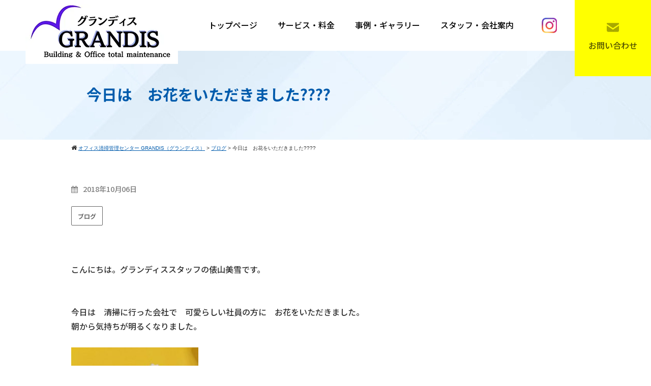

--- FILE ---
content_type: text/html; charset=UTF-8
request_url: https://office-grandis.com/1186
body_size: 12622
content:
<!DOCTYPE html>
<html lang="ja">

<head>
	<meta charset="UTF-8">
	<meta name="viewport" content="width=device-width,initial-scale=1.0,minimum-scale=1.0,maximum-scale=1.0,user-scalable=no">
	<meta http-equiv="content-language" content="ja">
	<title>今日は お花をいただきました???? | オフィス清掃管理センター GRANDIS（グランディス）</title>
	<link rel="stylesheet" href="https://office-grandis.com/wp-content/themes/standard_black_cmspro/style.css" type="text/css" media="screen,print" />
	<link rel="stylesheet" href="//maxcdn.bootstrapcdn.com/font-awesome/4.7.0/css/font-awesome.min.css">
	<link rel="alternate" type="application/rss+xml" title="オフィス清掃管理センター GRANDIS（グランディス） RSS Feed" href="https://office-grandis.com/feed" />
	<link rel="pingback" href="https://office-grandis.com/xmlrpc.php" />
	<link rel="preconnect" href="https://fonts.googleapis.com">
<link rel="preconnect" href="https://fonts.gstatic.com" crossorigin>
<link href="https://fonts.googleapis.com/css2?family=Noto+Sans+JP:wght@100..900&family=Roboto:ital,wght@0,100..900;1,100..900&display=swap" rel="stylesheet">

	<!-- Google tag (gtag.js) -->
<script async src="https://www.googletagmanager.com/gtag/js?id=G-0WE223D8R9"></script>
<script>
  window.dataLayer = window.dataLayer || [];
  function gtag(){dataLayer.push(arguments);}
  gtag('js', new Date());

  gtag('config', 'G-0WE223D8R9');
</script>


	
		<!-- All in One SEO 4.9.3 - aioseo.com -->
	<meta name="robots" content="max-image-preview:large" />
	<meta name="author" content="CMSpro"/>
	<link rel="canonical" href="https://office-grandis.com/1186" />
	<meta name="generator" content="All in One SEO (AIOSEO) 4.9.3" />
		<meta property="og:locale" content="ja_JP" />
		<meta property="og:site_name" content="オフィス清掃管理センター GRANDIS（グランディス） | オフィス清掃管理センター GRANDIS（グランディス）" />
		<meta property="og:type" content="article" />
		<meta property="og:title" content="今日は お花をいただきました???? | オフィス清掃管理センター GRANDIS（グランディス）" />
		<meta property="og:url" content="https://office-grandis.com/1186" />
		<meta property="article:published_time" content="2018-10-06T05:09:31+00:00" />
		<meta property="article:modified_time" content="2018-11-15T05:11:40+00:00" />
		<meta name="twitter:card" content="summary" />
		<meta name="twitter:title" content="今日は お花をいただきました???? | オフィス清掃管理センター GRANDIS（グランディス）" />
		<script type="application/ld+json" class="aioseo-schema">
			{"@context":"https:\/\/schema.org","@graph":[{"@type":"Article","@id":"https:\/\/office-grandis.com\/1186#article","name":"\u4eca\u65e5\u306f \u304a\u82b1\u3092\u3044\u305f\u3060\u304d\u307e\u3057\u305f???? | \u30aa\u30d5\u30a3\u30b9\u6e05\u6383\u7ba1\u7406\u30bb\u30f3\u30bf\u30fc GRANDIS\uff08\u30b0\u30e9\u30f3\u30c7\u30a3\u30b9\uff09","headline":"\u4eca\u65e5\u306f\u3000\u304a\u82b1\u3092\u3044\u305f\u3060\u304d\u307e\u3057\u305f????","author":{"@id":"https:\/\/office-grandis.com\/author\/T4aNmQYV#author"},"publisher":{"@id":"https:\/\/office-grandis.com\/#organization"},"image":{"@type":"ImageObject","url":"https:\/\/office-grandis.com\/wp-content\/themes\/standard_black_cmspro\/img\/2018-10-29-11.12.14.jpg","@id":"https:\/\/office-grandis.com\/1186\/#articleImage","width":1226,"height":1630},"datePublished":"2018-10-06T14:09:31+09:00","dateModified":"2018-11-15T14:11:40+09:00","inLanguage":"ja","mainEntityOfPage":{"@id":"https:\/\/office-grandis.com\/1186#webpage"},"isPartOf":{"@id":"https:\/\/office-grandis.com\/1186#webpage"},"articleSection":"\u30d6\u30ed\u30b0"},{"@type":"BreadcrumbList","@id":"https:\/\/office-grandis.com\/1186#breadcrumblist","itemListElement":[{"@type":"ListItem","@id":"https:\/\/office-grandis.com#listItem","position":1,"name":"Home","item":"https:\/\/office-grandis.com","nextItem":{"@type":"ListItem","@id":"https:\/\/office-grandis.com\/category\/blog#listItem","name":"\u30d6\u30ed\u30b0"}},{"@type":"ListItem","@id":"https:\/\/office-grandis.com\/category\/blog#listItem","position":2,"name":"\u30d6\u30ed\u30b0","item":"https:\/\/office-grandis.com\/category\/blog","nextItem":{"@type":"ListItem","@id":"https:\/\/office-grandis.com\/1186#listItem","name":"\u4eca\u65e5\u306f\u3000\u304a\u82b1\u3092\u3044\u305f\u3060\u304d\u307e\u3057\u305f????"},"previousItem":{"@type":"ListItem","@id":"https:\/\/office-grandis.com#listItem","name":"Home"}},{"@type":"ListItem","@id":"https:\/\/office-grandis.com\/1186#listItem","position":3,"name":"\u4eca\u65e5\u306f\u3000\u304a\u82b1\u3092\u3044\u305f\u3060\u304d\u307e\u3057\u305f????","previousItem":{"@type":"ListItem","@id":"https:\/\/office-grandis.com\/category\/blog#listItem","name":"\u30d6\u30ed\u30b0"}}]},{"@type":"Organization","@id":"https:\/\/office-grandis.com\/#organization","name":"\u30aa\u30d5\u30a3\u30b9\u6e05\u6383\u7ba1\u7406\u30bb\u30f3\u30bf\u30fc GRANDIS\uff08\u30b0\u30e9\u30f3\u30c7\u30a3\u30b9\uff09","description":"\u30aa\u30d5\u30a3\u30b9\u6e05\u6383\u7ba1\u7406\u30bb\u30f3\u30bf\u30fc GRANDIS\uff08\u30b0\u30e9\u30f3\u30c7\u30a3\u30b9\uff09","url":"https:\/\/office-grandis.com\/"},{"@type":"Person","@id":"https:\/\/office-grandis.com\/author\/T4aNmQYV#author","url":"https:\/\/office-grandis.com\/author\/T4aNmQYV","name":"CMSpro","image":{"@type":"ImageObject","@id":"https:\/\/office-grandis.com\/1186#authorImage","url":"https:\/\/secure.gravatar.com\/avatar\/6ed825356f3b459c110cf0f915189c0cf45779b3fc9dc48a55f8b3cdcc51cb11?s=96&d=mm&r=g","width":96,"height":96,"caption":"CMSpro"}},{"@type":"WebPage","@id":"https:\/\/office-grandis.com\/1186#webpage","url":"https:\/\/office-grandis.com\/1186","name":"\u4eca\u65e5\u306f \u304a\u82b1\u3092\u3044\u305f\u3060\u304d\u307e\u3057\u305f???? | \u30aa\u30d5\u30a3\u30b9\u6e05\u6383\u7ba1\u7406\u30bb\u30f3\u30bf\u30fc GRANDIS\uff08\u30b0\u30e9\u30f3\u30c7\u30a3\u30b9\uff09","inLanguage":"ja","isPartOf":{"@id":"https:\/\/office-grandis.com\/#website"},"breadcrumb":{"@id":"https:\/\/office-grandis.com\/1186#breadcrumblist"},"author":{"@id":"https:\/\/office-grandis.com\/author\/T4aNmQYV#author"},"creator":{"@id":"https:\/\/office-grandis.com\/author\/T4aNmQYV#author"},"datePublished":"2018-10-06T14:09:31+09:00","dateModified":"2018-11-15T14:11:40+09:00"},{"@type":"WebSite","@id":"https:\/\/office-grandis.com\/#website","url":"https:\/\/office-grandis.com\/","name":"\u30aa\u30d5\u30a3\u30b9\u6e05\u6383\u7ba1\u7406\u30bb\u30f3\u30bf\u30fc GRANDIS\uff08\u30b0\u30e9\u30f3\u30c7\u30a3\u30b9\uff09","description":"\u30aa\u30d5\u30a3\u30b9\u6e05\u6383\u7ba1\u7406\u30bb\u30f3\u30bf\u30fc GRANDIS\uff08\u30b0\u30e9\u30f3\u30c7\u30a3\u30b9\uff09","inLanguage":"ja","publisher":{"@id":"https:\/\/office-grandis.com\/#organization"}}]}
		</script>
		<!-- All in One SEO -->

<link rel="alternate" title="oEmbed (JSON)" type="application/json+oembed" href="https://office-grandis.com/wp-json/oembed/1.0/embed?url=https%3A%2F%2Foffice-grandis.com%2F1186" />
<link rel="alternate" title="oEmbed (XML)" type="text/xml+oembed" href="https://office-grandis.com/wp-json/oembed/1.0/embed?url=https%3A%2F%2Foffice-grandis.com%2F1186&#038;format=xml" />
<style id='wp-img-auto-sizes-contain-inline-css' type='text/css'>
img:is([sizes=auto i],[sizes^="auto," i]){contain-intrinsic-size:3000px 1500px}
/*# sourceURL=wp-img-auto-sizes-contain-inline-css */
</style>
<link rel='stylesheet' id='sbi_styles-css' href='https://office-grandis.com/wp-content/plugins/instagram-feed/css/sbi-styles.min.css' type='text/css' media='all' />
<style id='wp-emoji-styles-inline-css' type='text/css'>

	img.wp-smiley, img.emoji {
		display: inline !important;
		border: none !important;
		box-shadow: none !important;
		height: 1em !important;
		width: 1em !important;
		margin: 0 0.07em !important;
		vertical-align: -0.1em !important;
		background: none !important;
		padding: 0 !important;
	}
/*# sourceURL=wp-emoji-styles-inline-css */
</style>
<style id='wp-block-library-inline-css' type='text/css'>
:root{--wp-block-synced-color:#7a00df;--wp-block-synced-color--rgb:122,0,223;--wp-bound-block-color:var(--wp-block-synced-color);--wp-editor-canvas-background:#ddd;--wp-admin-theme-color:#007cba;--wp-admin-theme-color--rgb:0,124,186;--wp-admin-theme-color-darker-10:#006ba1;--wp-admin-theme-color-darker-10--rgb:0,107,160.5;--wp-admin-theme-color-darker-20:#005a87;--wp-admin-theme-color-darker-20--rgb:0,90,135;--wp-admin-border-width-focus:2px}@media (min-resolution:192dpi){:root{--wp-admin-border-width-focus:1.5px}}.wp-element-button{cursor:pointer}:root .has-very-light-gray-background-color{background-color:#eee}:root .has-very-dark-gray-background-color{background-color:#313131}:root .has-very-light-gray-color{color:#eee}:root .has-very-dark-gray-color{color:#313131}:root .has-vivid-green-cyan-to-vivid-cyan-blue-gradient-background{background:linear-gradient(135deg,#00d084,#0693e3)}:root .has-purple-crush-gradient-background{background:linear-gradient(135deg,#34e2e4,#4721fb 50%,#ab1dfe)}:root .has-hazy-dawn-gradient-background{background:linear-gradient(135deg,#faaca8,#dad0ec)}:root .has-subdued-olive-gradient-background{background:linear-gradient(135deg,#fafae1,#67a671)}:root .has-atomic-cream-gradient-background{background:linear-gradient(135deg,#fdd79a,#004a59)}:root .has-nightshade-gradient-background{background:linear-gradient(135deg,#330968,#31cdcf)}:root .has-midnight-gradient-background{background:linear-gradient(135deg,#020381,#2874fc)}:root{--wp--preset--font-size--normal:16px;--wp--preset--font-size--huge:42px}.has-regular-font-size{font-size:1em}.has-larger-font-size{font-size:2.625em}.has-normal-font-size{font-size:var(--wp--preset--font-size--normal)}.has-huge-font-size{font-size:var(--wp--preset--font-size--huge)}.has-text-align-center{text-align:center}.has-text-align-left{text-align:left}.has-text-align-right{text-align:right}.has-fit-text{white-space:nowrap!important}#end-resizable-editor-section{display:none}.aligncenter{clear:both}.items-justified-left{justify-content:flex-start}.items-justified-center{justify-content:center}.items-justified-right{justify-content:flex-end}.items-justified-space-between{justify-content:space-between}.screen-reader-text{border:0;clip-path:inset(50%);height:1px;margin:-1px;overflow:hidden;padding:0;position:absolute;width:1px;word-wrap:normal!important}.screen-reader-text:focus{background-color:#ddd;clip-path:none;color:#444;display:block;font-size:1em;height:auto;left:5px;line-height:normal;padding:15px 23px 14px;text-decoration:none;top:5px;width:auto;z-index:100000}html :where(.has-border-color){border-style:solid}html :where([style*=border-top-color]){border-top-style:solid}html :where([style*=border-right-color]){border-right-style:solid}html :where([style*=border-bottom-color]){border-bottom-style:solid}html :where([style*=border-left-color]){border-left-style:solid}html :where([style*=border-width]){border-style:solid}html :where([style*=border-top-width]){border-top-style:solid}html :where([style*=border-right-width]){border-right-style:solid}html :where([style*=border-bottom-width]){border-bottom-style:solid}html :where([style*=border-left-width]){border-left-style:solid}html :where(img[class*=wp-image-]){height:auto;max-width:100%}:where(figure){margin:0 0 1em}html :where(.is-position-sticky){--wp-admin--admin-bar--position-offset:var(--wp-admin--admin-bar--height,0px)}@media screen and (max-width:600px){html :where(.is-position-sticky){--wp-admin--admin-bar--position-offset:0px}}

/*# sourceURL=wp-block-library-inline-css */
</style><style id='global-styles-inline-css' type='text/css'>
:root{--wp--preset--aspect-ratio--square: 1;--wp--preset--aspect-ratio--4-3: 4/3;--wp--preset--aspect-ratio--3-4: 3/4;--wp--preset--aspect-ratio--3-2: 3/2;--wp--preset--aspect-ratio--2-3: 2/3;--wp--preset--aspect-ratio--16-9: 16/9;--wp--preset--aspect-ratio--9-16: 9/16;--wp--preset--color--black: #000000;--wp--preset--color--cyan-bluish-gray: #abb8c3;--wp--preset--color--white: #ffffff;--wp--preset--color--pale-pink: #f78da7;--wp--preset--color--vivid-red: #cf2e2e;--wp--preset--color--luminous-vivid-orange: #ff6900;--wp--preset--color--luminous-vivid-amber: #fcb900;--wp--preset--color--light-green-cyan: #7bdcb5;--wp--preset--color--vivid-green-cyan: #00d084;--wp--preset--color--pale-cyan-blue: #8ed1fc;--wp--preset--color--vivid-cyan-blue: #0693e3;--wp--preset--color--vivid-purple: #9b51e0;--wp--preset--gradient--vivid-cyan-blue-to-vivid-purple: linear-gradient(135deg,rgb(6,147,227) 0%,rgb(155,81,224) 100%);--wp--preset--gradient--light-green-cyan-to-vivid-green-cyan: linear-gradient(135deg,rgb(122,220,180) 0%,rgb(0,208,130) 100%);--wp--preset--gradient--luminous-vivid-amber-to-luminous-vivid-orange: linear-gradient(135deg,rgb(252,185,0) 0%,rgb(255,105,0) 100%);--wp--preset--gradient--luminous-vivid-orange-to-vivid-red: linear-gradient(135deg,rgb(255,105,0) 0%,rgb(207,46,46) 100%);--wp--preset--gradient--very-light-gray-to-cyan-bluish-gray: linear-gradient(135deg,rgb(238,238,238) 0%,rgb(169,184,195) 100%);--wp--preset--gradient--cool-to-warm-spectrum: linear-gradient(135deg,rgb(74,234,220) 0%,rgb(151,120,209) 20%,rgb(207,42,186) 40%,rgb(238,44,130) 60%,rgb(251,105,98) 80%,rgb(254,248,76) 100%);--wp--preset--gradient--blush-light-purple: linear-gradient(135deg,rgb(255,206,236) 0%,rgb(152,150,240) 100%);--wp--preset--gradient--blush-bordeaux: linear-gradient(135deg,rgb(254,205,165) 0%,rgb(254,45,45) 50%,rgb(107,0,62) 100%);--wp--preset--gradient--luminous-dusk: linear-gradient(135deg,rgb(255,203,112) 0%,rgb(199,81,192) 50%,rgb(65,88,208) 100%);--wp--preset--gradient--pale-ocean: linear-gradient(135deg,rgb(255,245,203) 0%,rgb(182,227,212) 50%,rgb(51,167,181) 100%);--wp--preset--gradient--electric-grass: linear-gradient(135deg,rgb(202,248,128) 0%,rgb(113,206,126) 100%);--wp--preset--gradient--midnight: linear-gradient(135deg,rgb(2,3,129) 0%,rgb(40,116,252) 100%);--wp--preset--font-size--small: 13px;--wp--preset--font-size--medium: 20px;--wp--preset--font-size--large: 36px;--wp--preset--font-size--x-large: 42px;--wp--preset--spacing--20: 0.44rem;--wp--preset--spacing--30: 0.67rem;--wp--preset--spacing--40: 1rem;--wp--preset--spacing--50: 1.5rem;--wp--preset--spacing--60: 2.25rem;--wp--preset--spacing--70: 3.38rem;--wp--preset--spacing--80: 5.06rem;--wp--preset--shadow--natural: 6px 6px 9px rgba(0, 0, 0, 0.2);--wp--preset--shadow--deep: 12px 12px 50px rgba(0, 0, 0, 0.4);--wp--preset--shadow--sharp: 6px 6px 0px rgba(0, 0, 0, 0.2);--wp--preset--shadow--outlined: 6px 6px 0px -3px rgb(255, 255, 255), 6px 6px rgb(0, 0, 0);--wp--preset--shadow--crisp: 6px 6px 0px rgb(0, 0, 0);}:where(.is-layout-flex){gap: 0.5em;}:where(.is-layout-grid){gap: 0.5em;}body .is-layout-flex{display: flex;}.is-layout-flex{flex-wrap: wrap;align-items: center;}.is-layout-flex > :is(*, div){margin: 0;}body .is-layout-grid{display: grid;}.is-layout-grid > :is(*, div){margin: 0;}:where(.wp-block-columns.is-layout-flex){gap: 2em;}:where(.wp-block-columns.is-layout-grid){gap: 2em;}:where(.wp-block-post-template.is-layout-flex){gap: 1.25em;}:where(.wp-block-post-template.is-layout-grid){gap: 1.25em;}.has-black-color{color: var(--wp--preset--color--black) !important;}.has-cyan-bluish-gray-color{color: var(--wp--preset--color--cyan-bluish-gray) !important;}.has-white-color{color: var(--wp--preset--color--white) !important;}.has-pale-pink-color{color: var(--wp--preset--color--pale-pink) !important;}.has-vivid-red-color{color: var(--wp--preset--color--vivid-red) !important;}.has-luminous-vivid-orange-color{color: var(--wp--preset--color--luminous-vivid-orange) !important;}.has-luminous-vivid-amber-color{color: var(--wp--preset--color--luminous-vivid-amber) !important;}.has-light-green-cyan-color{color: var(--wp--preset--color--light-green-cyan) !important;}.has-vivid-green-cyan-color{color: var(--wp--preset--color--vivid-green-cyan) !important;}.has-pale-cyan-blue-color{color: var(--wp--preset--color--pale-cyan-blue) !important;}.has-vivid-cyan-blue-color{color: var(--wp--preset--color--vivid-cyan-blue) !important;}.has-vivid-purple-color{color: var(--wp--preset--color--vivid-purple) !important;}.has-black-background-color{background-color: var(--wp--preset--color--black) !important;}.has-cyan-bluish-gray-background-color{background-color: var(--wp--preset--color--cyan-bluish-gray) !important;}.has-white-background-color{background-color: var(--wp--preset--color--white) !important;}.has-pale-pink-background-color{background-color: var(--wp--preset--color--pale-pink) !important;}.has-vivid-red-background-color{background-color: var(--wp--preset--color--vivid-red) !important;}.has-luminous-vivid-orange-background-color{background-color: var(--wp--preset--color--luminous-vivid-orange) !important;}.has-luminous-vivid-amber-background-color{background-color: var(--wp--preset--color--luminous-vivid-amber) !important;}.has-light-green-cyan-background-color{background-color: var(--wp--preset--color--light-green-cyan) !important;}.has-vivid-green-cyan-background-color{background-color: var(--wp--preset--color--vivid-green-cyan) !important;}.has-pale-cyan-blue-background-color{background-color: var(--wp--preset--color--pale-cyan-blue) !important;}.has-vivid-cyan-blue-background-color{background-color: var(--wp--preset--color--vivid-cyan-blue) !important;}.has-vivid-purple-background-color{background-color: var(--wp--preset--color--vivid-purple) !important;}.has-black-border-color{border-color: var(--wp--preset--color--black) !important;}.has-cyan-bluish-gray-border-color{border-color: var(--wp--preset--color--cyan-bluish-gray) !important;}.has-white-border-color{border-color: var(--wp--preset--color--white) !important;}.has-pale-pink-border-color{border-color: var(--wp--preset--color--pale-pink) !important;}.has-vivid-red-border-color{border-color: var(--wp--preset--color--vivid-red) !important;}.has-luminous-vivid-orange-border-color{border-color: var(--wp--preset--color--luminous-vivid-orange) !important;}.has-luminous-vivid-amber-border-color{border-color: var(--wp--preset--color--luminous-vivid-amber) !important;}.has-light-green-cyan-border-color{border-color: var(--wp--preset--color--light-green-cyan) !important;}.has-vivid-green-cyan-border-color{border-color: var(--wp--preset--color--vivid-green-cyan) !important;}.has-pale-cyan-blue-border-color{border-color: var(--wp--preset--color--pale-cyan-blue) !important;}.has-vivid-cyan-blue-border-color{border-color: var(--wp--preset--color--vivid-cyan-blue) !important;}.has-vivid-purple-border-color{border-color: var(--wp--preset--color--vivid-purple) !important;}.has-vivid-cyan-blue-to-vivid-purple-gradient-background{background: var(--wp--preset--gradient--vivid-cyan-blue-to-vivid-purple) !important;}.has-light-green-cyan-to-vivid-green-cyan-gradient-background{background: var(--wp--preset--gradient--light-green-cyan-to-vivid-green-cyan) !important;}.has-luminous-vivid-amber-to-luminous-vivid-orange-gradient-background{background: var(--wp--preset--gradient--luminous-vivid-amber-to-luminous-vivid-orange) !important;}.has-luminous-vivid-orange-to-vivid-red-gradient-background{background: var(--wp--preset--gradient--luminous-vivid-orange-to-vivid-red) !important;}.has-very-light-gray-to-cyan-bluish-gray-gradient-background{background: var(--wp--preset--gradient--very-light-gray-to-cyan-bluish-gray) !important;}.has-cool-to-warm-spectrum-gradient-background{background: var(--wp--preset--gradient--cool-to-warm-spectrum) !important;}.has-blush-light-purple-gradient-background{background: var(--wp--preset--gradient--blush-light-purple) !important;}.has-blush-bordeaux-gradient-background{background: var(--wp--preset--gradient--blush-bordeaux) !important;}.has-luminous-dusk-gradient-background{background: var(--wp--preset--gradient--luminous-dusk) !important;}.has-pale-ocean-gradient-background{background: var(--wp--preset--gradient--pale-ocean) !important;}.has-electric-grass-gradient-background{background: var(--wp--preset--gradient--electric-grass) !important;}.has-midnight-gradient-background{background: var(--wp--preset--gradient--midnight) !important;}.has-small-font-size{font-size: var(--wp--preset--font-size--small) !important;}.has-medium-font-size{font-size: var(--wp--preset--font-size--medium) !important;}.has-large-font-size{font-size: var(--wp--preset--font-size--large) !important;}.has-x-large-font-size{font-size: var(--wp--preset--font-size--x-large) !important;}
/*# sourceURL=global-styles-inline-css */
</style>

<style id='classic-theme-styles-inline-css' type='text/css'>
/*! This file is auto-generated */
.wp-block-button__link{color:#fff;background-color:#32373c;border-radius:9999px;box-shadow:none;text-decoration:none;padding:calc(.667em + 2px) calc(1.333em + 2px);font-size:1.125em}.wp-block-file__button{background:#32373c;color:#fff;text-decoration:none}
/*# sourceURL=/wp-includes/css/classic-themes.min.css */
</style>
<link rel='stylesheet' id='contact-form-7-css' href='https://office-grandis.com/wp-content/plugins/contact-form-7/includes/css/styles.css' type='text/css' media='all' />
<link rel='stylesheet' id='wp-pagenavi-css' href='https://office-grandis.com/wp-content/plugins/wp-pagenavi/pagenavi-css.css' type='text/css' media='all' />
<link rel="https://api.w.org/" href="https://office-grandis.com/wp-json/" /><link rel="alternate" title="JSON" type="application/json" href="https://office-grandis.com/wp-json/wp/v2/posts/1186" /><link rel="EditURI" type="application/rsd+xml" title="RSD" href="https://office-grandis.com/xmlrpc.php?rsd" />
<link rel='shortlink' href='https://office-grandis.com/?p=1186' />
<link rel="icon" href="https://office-grandis.com/wp-content/themes/standard_black_cmspro/img/favicon.png" sizes="32x32" />
<link rel="icon" href="https://office-grandis.com/wp-content/themes/standard_black_cmspro/img/favicon.png" sizes="192x192" />
<link rel="apple-touch-icon" href="https://office-grandis.com/wp-content/themes/standard_black_cmspro/img/favicon.png" />
<meta name="msapplication-TileImage" content="https://office-grandis.com/wp-content/themes/standard_black_cmspro/img/favicon.png" />


</head>

<body class="wp-singular post-template-default single single-post postid-1186 single-format-standard wp-theme-standard_black_cmspro">


	<div id="base">

		<!-- wrapper_head -->
		<div class="wrapper_head">

			<!-- header -->
			<header>

				<div id="header_main">
					<div class="header_l">
													<p class="logo_note">オフィス清掃管理センター GRANDIS（グランディス）/オフィス清掃管理センター GRANDIS（グランディス）</p>
							<a href="https://office-grandis.com/" id="m_logo"><img src="https://office-grandis.com/wp-content/themes/standard_black_cmspro/img/logo.webp" alt="オフィス清掃管理センター GRANDIS（グランディス）" /></a>
											</div><!--eof header_l -->

					<div class="header_r">
        <div class="pc_only"> 
          <!-- pc_gnavi -->
          <div class="header_rbox">
            <ul id="menu" class="menu"><li id="menu-item-253" class="menu-item menu-item-type-post_type menu-item-object-page menu-item-home menu-item-253"><a href="https://office-grandis.com/">トップページ</a></li>
<li id="menu-item-254" class="menu-item menu-item-type-post_type menu-item-object-page menu-item-254"><a href="https://office-grandis.com/service">サービス・料金</a></li>
<li id="menu-item-255" class="menu-item menu-item-type-post_type menu-item-object-page menu-item-255"><a href="https://office-grandis.com/case">事例・ギャラリー</a></li>
<li id="menu-item-256" class="menu-item menu-item-type-post_type menu-item-object-page menu-item-256"><a href="https://office-grandis.com/company">スタッフ・会社案内</a></li>
</ul>            <p class="insta"><a href="https://www.instagram.com/grandis.yomo" target="_blank"><img src="https://office-grandis.com/wp-content/themes/standard_black_cmspro/img/r_img/insta.webp" alt="instagram" /></a></p>
            <p class="headmail"><a href="/contact"><span><img src="https://office-grandis.com/wp-content/themes/standard_black_cmspro/img/r_img/h-mail.webp" alt="お問い合わせ" />お問い合わせ</span></a></p>
          </div>
          
          <!-- eof pc_gnavi --> 
          
        </div>
        <div id="mobile_button"> <a id="sidr-menu-button" href="#sidr-nav">
          <div class="lineswrap"> <span class="lines"></span> </div>
          <span class="menutxt">
          <svg version="1.1" id="menu01" xmlns="http://www.w3.org/2000/svg" xmlns:xlink="http://www.w3.org/1999/xlink" x="0px" y="0px" width="31.641px" height="9.721px" viewBox="0 0 31.641 9.721" enable-background="new 0 0 31.641 9.721" xml:space="preserve">
            <text transform="matrix(1 0 0 1 -124.1016 7.4292)" display="none" font-family="'FGPKakuGothicCa-L'" font-size="11.4026">MENU</text>
            <g>
              <path d="M3.535,8.68l0.143-0.684L6.143,0h0.926v9.578H6.385V2.024l0.029-0.855l-0.2,0.87l-2.309,7.54H3.164l-2.323-7.54
						l-0.185-0.87l0.028,0.855v7.554H0V0h0.926l2.466,7.996L3.535,8.68z" />
              <path d="M9.293,0h5.815v0.684h-5.103v3.606h4.789v0.684h-4.789v3.919h5.146v0.684H9.293V0z" />
              <path d="M18.244,1.881l-0.328-0.755l0.043,0.798v7.654h-0.713V0h0.812l4.119,7.697l0.328,0.755l-0.043-0.798V0h0.713v9.578h-0.812
						L18.244,1.881z" />
              <path d="M25.542,0h0.712v6.756c0,0.893,0.143,1.497,0.428,1.81s0.865,0.47,1.739,0.47h0.328c0.874,0,1.456-0.157,1.746-0.47
						c0.289-0.313,0.435-0.917,0.435-1.81V0h0.712v6.913c0,1.045-0.209,1.774-0.627,2.188c-0.418,0.414-1.135,0.62-2.152,0.62h-0.556
						c-1.017,0-1.732-0.207-2.145-0.62c-0.414-0.413-0.62-1.142-0.62-2.188V0z" />
            </g>
          </svg>
          </span> </a> </div>
        <!--eof mobile_button --> 
        
        <!--mobile_menu -->
        <div class="mobile_menu">
          <ul id="menu-menu-2" class="menu"><li class="menu-item menu-item-type-post_type menu-item-object-page menu-item-home menu-item-253"><a href="https://office-grandis.com/">トップページ</a></li>
<li class="menu-item menu-item-type-post_type menu-item-object-page menu-item-254"><a href="https://office-grandis.com/service">サービス・料金</a></li>
<li class="menu-item menu-item-type-post_type menu-item-object-page menu-item-255"><a href="https://office-grandis.com/case">事例・ギャラリー</a></li>
<li class="menu-item menu-item-type-post_type menu-item-object-page menu-item-256"><a href="https://office-grandis.com/company">スタッフ・会社案内</a></li>
</ul>        </div>
        <!--eof mobile_menu --> 
        
      </div><!--eof header_r -->

				</div><!-- eof #header_main-->






			</header>
			<!-- eof header-->

		</div><!-- eof wrapper_head-->
<div class="wrapper">

  <!-- submain -->
  <div id="submain">
    <div class="h1wrap">
      <h1 class="title">
        今日は　お花をいただきました????      </h1>
    </div>
  </div><!-- eof submain -->

  <div id="pan">
    <div class="breadcrumbs">
      <i class="fa fa-home" aria-hidden="true"></i>
      <span property="itemListElement" typeof="ListItem"><a property="item" typeof="WebPage" title="オフィス清掃管理センター GRANDIS（グランディス）へ移動する" href="https://office-grandis.com" class="home" ><span property="name">オフィス清掃管理センター GRANDIS（グランディス）</span></a><meta property="position" content="1"></span> &gt; <span property="itemListElement" typeof="ListItem"><a property="item" typeof="WebPage" title="Go to the ブログ カテゴリー archives." href="https://office-grandis.com/category/blog" class="taxonomy category" ><span property="name">ブログ</span></a><meta property="position" content="2"></span> &gt; <span property="itemListElement" typeof="ListItem"><span property="name" class="post post-post current-item">今日は　お花をいただきました????</span><meta property="url" content="https://office-grandis.com/1186"><meta property="position" content="3"></span>    </div>
  </div>



  <div id="content">


    <!-- main -->
    <article id="main" class="under_page">

              


                      <p class="date datetxt"><i class="fa fa-calendar" aria-hidden="true"></i>2018年10月06日</p>

            <ul class="cat_list"><li><a href="https://office-grandis.com/category/blog" title="View all posts in ブログ">ブログ</a></li></ul>          


          <p>&nbsp;</p>
<div id=":365" class="ii gt">
<div id=":364" class="a3s aXjCH " tabindex="-1" role="gridcell"><span style="font-size: 12pt;">こんにちは。グランディススタッフの俵山美雪です。</span><br />
<br />
<br />
<span style="font-size: 12pt;">今日は　清掃に行った会社で　可愛らしい社員の方に　お花をいただきました。</span><br />
<span style="font-size: 12pt;">朝から気持ちが明るくなりました。<br />
<br />
<img fetchpriority="high" decoding="async" src="https://office-grandis.com/wp-content/themes/standard_black_cmspro/img/2018-10-29-11.12.14-250x332.jpg" alt="" width="250" height="332" class="alignnone size-medium wp-image-1187" srcset="https://office-grandis.com/wp-content/themes/standard_black_cmspro/img/2018-10-29-11.12.14-250x332.jpg 250w, https://office-grandis.com/wp-content/themes/standard_black_cmspro/img/2018-10-29-11.12.14-710x944.jpg 710w, https://office-grandis.com/wp-content/themes/standard_black_cmspro/img/2018-10-29-11.12.14.jpg 1226w" sizes="(max-width: 250px) 100vw, 250px" /></span><br />
<span style="font-size: 12pt;"><br />
<br />
ありがとうございます<img decoding="async" src="https://mail.google.com/mail/e/2764" alt="❤" class="CToWUd" data-goomoji="2764" data-image-whitelisted="" /></span><br />
<br />
<br />
<span style="font-size: 12pt;">ほんとうに　有り難いことに　お仕事に行くと、いろいろな方に色々なものをいただきます。<br />
お饅<wbr />頭にキャンディ、シャンプーにクリーム。<br />
</span><br />
<span style="font-size: 12pt;">感謝しております。</span>
<div class="yj6qo"> </div>
<div class="adL"> </div>
</div>
</div>
<div id=":byn" class="hq gt a10"> </div>

          
        
        <!--<p class="prev-next">
        <a href="https://office-grandis.com/1106" rel="prev">«前へ「ここはどこでしょう。」</a>&nbsp;&nbsp;｜&nbsp;&nbsp;<a href="https://office-grandis.com/1193" rel="next">「????ハロウィーンエッグって何だろう？」次へ»</a>        </p>-->


          </article>
    <!-- eof main -->

    <!-- side -->
<div id="side">

<!--メニューはウィジェットを使用してください。-->
<!-- ウィジェット -->
 
  
<!-- eof ウィジェット -->



</div>
<!-- eof side -->
    </div>
<!-- eof content -->

</div>
<!-- eof wrapper -->
<a href="#" class="backToTop"></a>
<!-- footer -->
<footer>

    <div class="footer_nav">
            <div class="footer_btm_left">
                <a href="https://office-grandis.com/" class="logo_footer">
                    <img src="https://office-grandis.com/wp-content/themes/standard_black_cmspro/img/r_img/f-logo.webp" alt="オフィス清掃管理センター GRANDIS（グランディス）" />
                </a>                
            </div>
            <div class="footer_btm_right">
                <div class="menu-pc-menu-container"><ul id="menu-menu-2" class="menu"><li class="menu-item menu-item-type-post_type menu-item-object-page menu-item-home menu-item-253"><a href="https://office-grandis.com/">トップページ</a></li>
<li class="menu-item menu-item-type-post_type menu-item-object-page menu-item-254"><a href="https://office-grandis.com/service">サービス・料金</a></li>
<li class="menu-item menu-item-type-post_type menu-item-object-page menu-item-255"><a href="https://office-grandis.com/case">事例・ギャラリー</a></li>
<li class="menu-item menu-item-type-post_type menu-item-object-page menu-item-256"><a href="https://office-grandis.com/company">スタッフ・会社案内</a></li>
</ul></div>				<div class="f-contact"><a href="/contact"><span><img src="https://office-grandis.com/wp-content/themes/standard_black_cmspro/img/r_img/h-mail.webp" alt="お問い合わせ" />お問い合わせ</span></a></div>
            </div>
    </div><!-- /.footer_nav -->
    <div class="copyright">
        <p><a href="https://office-grandis.com/">Copyright© 2026 オフィス清掃管理センター GRANDIS（グランディス） All Rights Reserved.</a></p>
    </div>
    <div id="fix_footer">
        <ul>
            <li class="fix_tel"><a href="tel:0367671799"><img src="https://office-grandis.com/wp-content/themes/standard_black_cmspro/img/icon_tel.png" alt="お電話">03-6767-1799</a></li>
            <li class="fix_mailbtn"><a href="/contact"><img src="https://office-grandis.com/wp-content/themes/standard_black_cmspro/img/icon_mail.png" alt="お問い合わせ">お問い合わせ</a></li>
        </ul>
    </div>
</footer><!-- eof footer-->


</div><!-- #base -->
<script type="speculationrules">
{"prefetch":[{"source":"document","where":{"and":[{"href_matches":"/*"},{"not":{"href_matches":["/wp-*.php","/wp-admin/*","/wp-content/themes/standard_black_cmspro/img/*","/wp-content/*","/wp-content/plugins/*","/wp-content/themes/standard_black_cmspro/*","/*\\?(.+)"]}},{"not":{"selector_matches":"a[rel~=\"nofollow\"]"}},{"not":{"selector_matches":".no-prefetch, .no-prefetch a"}}]},"eagerness":"conservative"}]}
</script>
<!-- Instagram Feed JS -->
<script type="text/javascript">
var sbiajaxurl = "https://office-grandis.com/wp-admin/admin-ajax.php";
</script>
<script type="text/javascript" src="https://office-grandis.com/wp-includes/js/dist/hooks.min.js" id="wp-hooks-js"></script>
<script type="text/javascript" src="https://office-grandis.com/wp-includes/js/dist/i18n.min.js" id="wp-i18n-js"></script>
<script type="text/javascript" id="wp-i18n-js-after">
/* <![CDATA[ */
wp.i18n.setLocaleData( { 'text direction\u0004ltr': [ 'ltr' ] } );
//# sourceURL=wp-i18n-js-after
/* ]]> */
</script>
<script type="text/javascript" src="https://office-grandis.com/wp-content/plugins/contact-form-7/includes/swv/js/index.js" id="swv-js"></script>
<script type="text/javascript" id="contact-form-7-js-translations">
/* <![CDATA[ */
( function( domain, translations ) {
	var localeData = translations.locale_data[ domain ] || translations.locale_data.messages;
	localeData[""].domain = domain;
	wp.i18n.setLocaleData( localeData, domain );
} )( "contact-form-7", {"translation-revision-date":"2025-11-30 08:12:23+0000","generator":"GlotPress\/4.0.3","domain":"messages","locale_data":{"messages":{"":{"domain":"messages","plural-forms":"nplurals=1; plural=0;","lang":"ja_JP"},"This contact form is placed in the wrong place.":["\u3053\u306e\u30b3\u30f3\u30bf\u30af\u30c8\u30d5\u30a9\u30fc\u30e0\u306f\u9593\u9055\u3063\u305f\u4f4d\u7f6e\u306b\u7f6e\u304b\u308c\u3066\u3044\u307e\u3059\u3002"],"Error:":["\u30a8\u30e9\u30fc:"]}},"comment":{"reference":"includes\/js\/index.js"}} );
//# sourceURL=contact-form-7-js-translations
/* ]]> */
</script>
<script type="text/javascript" id="contact-form-7-js-before">
/* <![CDATA[ */
var wpcf7 = {
    "api": {
        "root": "https:\/\/office-grandis.com\/wp-json\/",
        "namespace": "contact-form-7\/v1"
    }
};
//# sourceURL=contact-form-7-js-before
/* ]]> */
</script>
<script type="text/javascript" src="https://office-grandis.com/wp-content/plugins/contact-form-7/includes/js/index.js" id="contact-form-7-js"></script>
<script id="wp-emoji-settings" type="application/json">
{"baseUrl":"https://s.w.org/images/core/emoji/17.0.2/72x72/","ext":".png","svgUrl":"https://s.w.org/images/core/emoji/17.0.2/svg/","svgExt":".svg","source":{"concatemoji":"https://office-grandis.com/wp-includes/js/wp-emoji-release.min.js"}}
</script>
<script type="module">
/* <![CDATA[ */
/*! This file is auto-generated */
const a=JSON.parse(document.getElementById("wp-emoji-settings").textContent),o=(window._wpemojiSettings=a,"wpEmojiSettingsSupports"),s=["flag","emoji"];function i(e){try{var t={supportTests:e,timestamp:(new Date).valueOf()};sessionStorage.setItem(o,JSON.stringify(t))}catch(e){}}function c(e,t,n){e.clearRect(0,0,e.canvas.width,e.canvas.height),e.fillText(t,0,0);t=new Uint32Array(e.getImageData(0,0,e.canvas.width,e.canvas.height).data);e.clearRect(0,0,e.canvas.width,e.canvas.height),e.fillText(n,0,0);const a=new Uint32Array(e.getImageData(0,0,e.canvas.width,e.canvas.height).data);return t.every((e,t)=>e===a[t])}function p(e,t){e.clearRect(0,0,e.canvas.width,e.canvas.height),e.fillText(t,0,0);var n=e.getImageData(16,16,1,1);for(let e=0;e<n.data.length;e++)if(0!==n.data[e])return!1;return!0}function u(e,t,n,a){switch(t){case"flag":return n(e,"\ud83c\udff3\ufe0f\u200d\u26a7\ufe0f","\ud83c\udff3\ufe0f\u200b\u26a7\ufe0f")?!1:!n(e,"\ud83c\udde8\ud83c\uddf6","\ud83c\udde8\u200b\ud83c\uddf6")&&!n(e,"\ud83c\udff4\udb40\udc67\udb40\udc62\udb40\udc65\udb40\udc6e\udb40\udc67\udb40\udc7f","\ud83c\udff4\u200b\udb40\udc67\u200b\udb40\udc62\u200b\udb40\udc65\u200b\udb40\udc6e\u200b\udb40\udc67\u200b\udb40\udc7f");case"emoji":return!a(e,"\ud83e\u1fac8")}return!1}function f(e,t,n,a){let r;const o=(r="undefined"!=typeof WorkerGlobalScope&&self instanceof WorkerGlobalScope?new OffscreenCanvas(300,150):document.createElement("canvas")).getContext("2d",{willReadFrequently:!0}),s=(o.textBaseline="top",o.font="600 32px Arial",{});return e.forEach(e=>{s[e]=t(o,e,n,a)}),s}function r(e){var t=document.createElement("script");t.src=e,t.defer=!0,document.head.appendChild(t)}a.supports={everything:!0,everythingExceptFlag:!0},new Promise(t=>{let n=function(){try{var e=JSON.parse(sessionStorage.getItem(o));if("object"==typeof e&&"number"==typeof e.timestamp&&(new Date).valueOf()<e.timestamp+604800&&"object"==typeof e.supportTests)return e.supportTests}catch(e){}return null}();if(!n){if("undefined"!=typeof Worker&&"undefined"!=typeof OffscreenCanvas&&"undefined"!=typeof URL&&URL.createObjectURL&&"undefined"!=typeof Blob)try{var e="postMessage("+f.toString()+"("+[JSON.stringify(s),u.toString(),c.toString(),p.toString()].join(",")+"));",a=new Blob([e],{type:"text/javascript"});const r=new Worker(URL.createObjectURL(a),{name:"wpTestEmojiSupports"});return void(r.onmessage=e=>{i(n=e.data),r.terminate(),t(n)})}catch(e){}i(n=f(s,u,c,p))}t(n)}).then(e=>{for(const n in e)a.supports[n]=e[n],a.supports.everything=a.supports.everything&&a.supports[n],"flag"!==n&&(a.supports.everythingExceptFlag=a.supports.everythingExceptFlag&&a.supports[n]);var t;a.supports.everythingExceptFlag=a.supports.everythingExceptFlag&&!a.supports.flag,a.supports.everything||((t=a.source||{}).concatemoji?r(t.concatemoji):t.wpemoji&&t.twemoji&&(r(t.twemoji),r(t.wpemoji)))});
//# sourceURL=https://office-grandis.com/wp-includes/js/wp-emoji-loader.min.js
/* ]]> */
</script>

<script src="https://ajax.googleapis.com/ajax/libs/jquery/3.7.1/jquery.min.js"></script>
<!-- <script src="https://office-grandis.com/wp-content/themes/standard_black_cmspro/js/jquery.sidr.min.js"></script> -->
<script>
    //スマホメニュー制御
    jQuery(function() {
        jQuery("#mobile_button").click(function() {
            jQuery(".mobile_menu").slideToggle("fast");
            jQuery("a#sidr-menu-button").toggleClass("xclose");
            jQuery("a#sidr-menu-button").toggleClass("on");
            return false;
        });
    });

    //サイドから表示するにはこちらを利用（上記のjsファイルもコメントアウト外す）
    /*
    jQuery("#sidr-menu-button").on("click touchstart", function() {
        jQuery(this).toggleClass("xclose");
    });
    jQuery('#sidr-menu-button').sidr({
        name: 'sidr-nav',
        source: '.mobile_menu',
        speed: 500,
        side: 'right'
    });
    */
</script>

<script type="text/javascript">
    //ロールオーバー&ドロップダウン
    jQuery(function() {
        jQuery("#menu li").hover(function() {
            jQuery(".sub-menu:not(:animated)", this).slideDown(200);
            jQuery("a", this).addClass("hover"); //ドロップダウン選択時もロールオーバー
        }, function() {
            jQuery(".sub-menu", this).slideUp(200);
            jQuery("a", this).removeClass("hover"); //ドロップダウン選択時もロールオーバー　解除
        })
    })
</script>
<script>
    // 固定フッター
    const addClass = function() {
        const scrollY = window.pageYOffset;
        const footer = document.getElementById("fix_footer");
        const H = document.body.clientHeight;
        const wh = window.innerHeight;

        if (window.scrollY > 300) {
            footer.classList.add("fixed");
        } else {
            footer.classList.remove("fixed");
        }
        if (scrollY > (H - wh - 60)) {
            footer.classList.add("fadeout");
        } else {
            footer.classList.remove("fadeout");
        }
    }
    window.addEventListener('scroll', addClass, false);
</script>


<!--bxスライダー
<script type="text/javascript" src="https://office-grandis.com/wp-content/themes/standard_black_cmspro/bxslider/js/jquery.bxslider.min.js"></script>

<script type="text/javascript">

jQuery(document).ready(function(){
jQuery('.bxslider').bxSlider({
mode :'fade',//フェードインフェードアウト
auto:true,//自動再生
speed:1000,//スライド速度
pause:5000,//自動再生時にスライドしてから止まってる時間
captions: true,
autoHover:true,//マウスオーバーでスライド止まる
//slideMargin: 30,//スライドの間隔
controls:true
});
jQuery('.img2').delay(2000).addClass('show'); });//ページ見込み時に一瞬main2 main3がちらつくのを防ぐ
</script>
eof bxスライダー-->



<script type="text/javascript">
    jQuery(function($) {

        var nav = jQuery('header'),
            offset = nav.offset();

        jQuery(window).scroll(function() {
            if (jQuery(window).scrollTop() > offset.top + 60) {
                nav.addClass('fixed');
            } else {
                nav.removeClass('fixed');
            }
        });

    });
</script>

<script type="text/javascript">
    // bodyタグを取得
    window.onload = function() {
        const documentBody = document.querySelector('body');
        // aタグをbodyタグ直下に追加
        var newElement = document.createElement("a");
        newElement.setAttribute("class", "backToTop");
        documentBody.prepend(newElement);
        newElement.href = "#";

        // ウィンドウサイズを取得
        const windowBottom = window.innerHeight;

        const topBtn = document.querySelector('.backToTop');
        // スクロールで表示
        window.addEventListener('scroll', () => {
            const scrollTop = window.pageYOffset || document.documentElement.scrollTop;
            if (scrollTop >= windowBottom) {
                topBtn.style.opacity = 0.6;
                topBtn.style.pointerEvents = "auto";
            } else {
                topBtn.style.opacity = 0;
                topBtn.style.pointerEvents = "none";
            }
        });

        topBtn.addEventListener('click', () => {
            scrollToTop(500); // 500ミリ秒かけてスクロール
        });

    }

    function scrollToTop(duration) {
        const targetPosition = 0;
        const startPosition = window.pageYOffset;
        const distance = targetPosition - startPosition;
        const startTime = performance.now();

        function animation(currentTime) {
            const timeElapsed = currentTime - startTime;
            const progress = Math.min(timeElapsed / duration, 1);
            const easing = easeInOutQuad(progress);
            window.scrollTo(0, startPosition + distance * easing);

            if (timeElapsed < duration) {
                requestAnimationFrame(animation);
            }
        }

        function easeInOutQuad(t) {
            return t < 0.5 ? 2 * t * t : -1 + (4 - 2 * t) * t;
        }

        requestAnimationFrame(animation);
    }
</script>


<!--ページ内スクロール-->
<script type="text/javascript" src="https://office-grandis.com/wp-content/themes/standard_black_cmspro/js/scrollsmoothly.js"></script>


</body>

</html>

--- FILE ---
content_type: text/css
request_url: https://office-grandis.com/wp-content/themes/standard_black_cmspro/style.css
body_size: 18722
content:
/*
Theme Name:20240527resposive2_side_install_pack
*/
@charset "utf-8";
@import url(option.css);
@import url("https://fonts.googleapis.com/css2?family=Noto+Sans+JP:wght@400;700&display=swap");

/* --------------------------------------
ブラウザスタイル初期化
-------------------------------------- */
html,
body,
div,
span,
applet,
object,
iframe,
h1,
h2,
h3,
h4,
h5,
h6,
p,
blockquote,
pre,
a,
abbr,
acronym,
address,
big,
cite,
code,
del,
dfn,
em,
img,
ins,
kbd,
q,
s,
samp,
small,
strike,
sub,
sup,
tt,
var,
b,
u,
i,
dl,
dt,
dd,
ol,
ul,
li,
fieldset,
form,
label,
legend,
table,
caption,
tbody,
tfoot,
thead,
tr,
th,
td,
article,
aside,
canvas,
details,
embed,
figure,
figcaption,
footer,
header,
hgroup,
menu,
nav,
output,
ruby,
section,
summary,
time,
mark,
audio,
video {
  margin: 0;
  padding: 0;
  border: 0;
  font-size: 100%;
  font: inherit;
  vertical-align: baseline;
}

/* HTML5 display-role reset for older browsers */
article,
aside,
details,
figcaption,
figure,
footer,
header,
hgroup,
menu,
nav,
section {
  display: block;
}

ol,
ul {
  list-style: none;
}

blockquote,
q {
  quotes: none;
}

blockquote::before,
blockquote::after,
q::before,
q::after {
  content: '';
  content: none;
}

table {
  border-collapse: collapse;
  border-spacing: 0;
}

/* --------------------------------------
背景＆基本設定
-------------------------------------- */
html {
  -webkit-box-sizing: border-box;
  box-sizing: border-box;
  overflow-y: scroll;
}

body {
  color: #303030;
  background-color: #fff;
  line-height: 1;
  -webkit-text-size-adjust: none;
  min-width: 1000px;
  font-family: 'Noto Sans JP', sans-serif;
  font-weight: 500;
  font-size: clamp(0.875rem, 0.821rem + 0.24vw, 1rem)
}

*,
::before,
::after {
  -webkit-box-sizing: inherit;
  box-sizing: inherit;
}

img {
  border: none;
  max-width: 100%;
}

a {
  color: #000;
  text-decoration: underline;
}

a:link {
  color: #000;
}

a:hover {
  color: #666;
  text-decoration: none;
}

a:visited {
  color: #000;
  text-decoration: underline;
}

p {
  margin: 0;
  padding: 0;
  line-height: 2;
}

ul {
  list-style: none;
  margin-bottom: 20px;
}

ol {
  margin-left: 25px;
}

dt {
  width: 20%;
  clear: left;
  float: left;
  padding: 10px 0;
}

dd {
  padding: 10px 0 10px 20%;
  border-bottom: 1px solid rgb(239, 239, 239);
}

hr {
  overflow: hidden;
  height: 0;
  border: #bdbdbd dotted 1px;
  margin: 5px 0 15px 0;
}

/* --------------------------------------
webアイコン定義
-------------------------------------- */
.fa-home {
  font-size: 12px !important;
}

.fa-window-restore {
  margin-left: 3px;
}

/* --------------------------------------
レイアウト定義
-------------------------------------- */
#base {
  overflow: hidden;
}

.wrapper {
  padding: 0;
  z-index: 1;
  position: relative;
  padding-top: 95px;
}

.wrapper_head {
  margin: 0 auto;
  padding: 0;
  width: 100%;
  z-index: 1000;
  position: fixed;
  background-color: #fff;
}

#content {
  background-color: white;
  padding: clamp(0.625rem, -0.551rem + 5.88vw, 3.125rem);
  max-width: 1100px;
  margin: 0 auto;
  display: -webkit-flex;
  display: -ms-flex;
  display: flex;
  -webkit-justify-content: space-between;
  -moz-justify-content: space-between;
  -ms-justify-content: space-between;
  -o-justify-content: space-between;
  justify-content: space-between;
  -webkit-flex-direction: row-reverse;
  -ms-flex-direction: row-reverse;
  flex-direction: row-reverse;
  -webkit-flex-wrap: wrap;
  -ms-flex-wrap: wrap;
  flex-wrap: wrap;
  z-index: 10;
  position: relative;
}

#content #main {
  width: 100%;
  line-height: 1.8;
  text-align: justify;
}

/* メイン画像 */
#simplegallery1 {
  clear: both;
  margin-bottom: 10px;
  z-index: 2;
}

.simplegallery {
  margin: 0 auto;
  width: 100%;
  margin-bottom: 30px;
}

.simplegallery img {
  width: 100%;
}

#ibox {
  position: relative;
}

#ibox h1 {
  position: absolute;
  top: 26%;
  left: 0;
  max-width: 65%;
}

.ibox_p figure {
  text-align: center;
}

.ibox_p {
  max-width: 1500px;
  margin: 0 auto;
  position: relative;
}

#pan {
  font-size: 10px;
  font-family: 'Arial', 'Helvetica', sans-serif;
  margin: 10px auto;
  width: 1000px;
  line-height: 1.3;
}

#pan a {
  color: #005bac;
}

.sec {
  width: 1000px;
  margin: 0 auto;
  text-align: center;
}

#content .sec h2:first-child,
#content .sec h3:first-child,
#content .sec h4:first-child {
  margin-top: 0 !important;
}

.page_wrap {
  padding: 0 40px;
}

/* --------------------------------------
各ページタイトル
-------------------------------------- */
#content #main .singletitle a,
#content #main .title a {
  color: #ff6000;
  text-decoration: none;
}

/* --------------------------------------
マウスオーバー設定
-------------------------------------- */
a:hover img {
  opacity: 0.6;
  /* opera  firefox safari */
  filter: alpha(opacity=60);
  /* ie */
  -ms-filter: "alpha( opacity=60 )";
}

#content #side a:hover img {
  opacity: 0.6;
  /* opera  firefox safari */
  filter: alpha(opacity=60);
  /* ie */
  -ms-filter: "alpha( opacity=60 )";
}

#content #side li:hover {
  opacity: 0.6;
  /* opera  firefox safari */
  filter: alpha(opacity=60);
  /* ie */
  -ms-filter: "alpha( opacity=60 )";
  background: #fff;
  /* border-left:#ff6000 2px solid; */
}

/* --------------------------------------
ヘッダー定義
-------------------------------------- */
#header_main {
  margin: auto;
  background-color: #fff;
  display: -webkit-flex;
  display: -ms-flex;
  display: flex;
  -webkit-justify-content: space-between;
  -moz-justify-content: space-between;
  -ms-justify-content: space-between;
  -o-justify-content: space-between;
  justify-content: space-between;
  -ms-align-items: center;
  align-items: center;
  position: relative;
  padding: 0 0px;
}

.header_l h1,
.notxt,
p.logo_note {
  display: none !important;
}

.header_l {
  position: absolute;
  left: 50px;
  top: 0;
}

.header_r {
  margin-left: auto;
}

header h1.title {
  padding: 0;
  text-align: inherit;
  display: inline-block;
}

header h1.title a {
  display: block;
}

.header_tel {
  line-height: 40px;
  background-color: #8fafdb;
  color: #fff;
  height: 40px;
}

.header_tel p {
  width: 1000px;
  margin: 0 auto;
  line-height: 40px;
  font-size: 15px;
  font-weight: bold;
  letter-spacing: 2px;
}

p.insta {
  width: 100px;
  height: 100px;
  display: flex;
  justify-content: center;
  align-items: center;
  line-height: 0;
}

p.headmail a {
  width: clamp(7.5rem, 6.618rem + 4.41vw, 9.375rem);
  height: clamp(7.5rem, 6.618rem + 4.41vw, 9.375rem);
  position: absolute;
  right: 0;
  background: #ffff00;
  display: flex;
  justify-content: center;
  align-items: center;
  text-align: center;
  font-size: clamp(0.875rem, 0.821rem + 0.24vw, 1rem);
  text-decoration: none;
  color: #525200;
}

p.headmail img {
  display: block;
  margin: 0 auto 10px;
}

p.headmail span {
  text-align: center;
}

p.headmail {
  position: relative;
  width: clamp(7.5rem, 6.618rem + 4.41vw, 9.375rem);
}

/* -------------------------------------
グローバルナビ定義（gnavi・グロナビ）
------------------------------------- */
/* 横ならびメニュー部分 */
#menu {
  margin: 0 auto;
  padding: 0;
  list-style-type: none;
  text-align: center;
  display: -webkit-flex;
  display: -ms-flex;
  display: flex;
  -webkit-justify-content: space-between;
  -moz-justify-content: space-between;
  -ms-justify-content: space-between;
  -o-justify-content: space-between;
  justify-content: space-between;
  -ms-align-items: center;
  align-items: center;
  position: relative;
}

#menu li {
  position: relative;
  flex-grow: 1;
}

#menu>li a {
  display: block;
  margin: 0;
  padding: 15px 20px;
  text-decoration: none;
  position: relative;
  line-height: 1.3;
  transition: 0.3s;
  border-bottom: 2px solid #fff;
  font-size: clamp(0.875rem, 0.821rem + 0.24vw, 1rem)
}

.header_rbox {
  display: flex;
}

p.insta {
  width: 100px;
  height: 100px;
  display: flex;
  justify-content: center;
  align-items: center;
  line-height: 0;
}

#menu>li a:hover {
  color: #005bac;
  border-bottom: 2px dotted #005bac;
}

#m_logo svg {
  width: 66px;
  height: 31px;
  margin-top: 10px;
  margin-left: 10px;
}

@-webkit-keyframes rotateplane {
  0% {
    -webkit-transform: perspective(200px) rotateX(90deg);
  }

  100% {
    -webkit-transform: perspective(200px) rotateX(0deg);
  }
}

/* --ここまで-- */
#menu {
  position: relative;
  height: auto;
}

header.fixed #menu {
  position: relative;
  height: auto;
  -webkit-transition: all 0.3s ease-out;
  -moz-transition: all 0.3s ease-out;
  -o-transition: all 0.3s ease-out;
  -ms-transition: all 0.3s ease-out;
  transition: all 0.3s ease-out;
}

/* --------------------------------------
サイドタイトル
-------------------------------------- */
#content #side h3 {
  background: url("img/btn_title_side.png") 10px center no-repeat, url("img/bg_title_side.png") left top repeat-x;
  background: #fc1d25;
  /* Old browsers */
  background: -moz-linear-gradient(top, #fc1d25 1%, #bf0209 100%);
  /* FF3.6-15 */
  background: -webkit-linear-gradient(top, #fc1d25 1%, #bf0209 100%);
  /* Chrome10-25,Safari5.1-6 */
  background: linear-gradient(to bottom, #fc1d25 1%, #bf0209 100%);
  height: auto;
  padding: 7px 0 6px 15px;
  color: #fff;
  font-size: 1em;
  font-weight: normal;
  text-align: left;
  border: none;
  margin: 20px 0 0 0;
  text-indent: 10px;
  position: relative;
  /* 上部角丸の場合コメントアウト外す
border-top-right-radius: 4px;
border-top-left-radius: 4px;
*/
}

#content #side div:first-child h3 {
  margin: 0 0 0 0;
}

#content #side h3::before {
  content: "";
  display: block;
  width: 0;
  height: 0;
  border-style: solid;
  border-width: 6px 0 6px 6px;
  border-color: transparent transparent transparent #feed68;
  position: absolute;
  top: 50%;
  left: 10px;
  transform: translateY(-50%);
}

/* --------------------------------------
サイドメニューリスト
-------------------------------------- */
#content #side ul {
  margin: 0;
  list-style: none;
}

#content #side li {
  border-bottom: #c9c1b9 1px dotted;
  vertical-align: middle;
  position: relative;
}

#content #side li a {
  display: block;
  color: #080808;
  text-decoration: none;
  padding: 10px 10px 10px 20px;
  position: relative;
}

#content #side li a::before,
#content #side li.recentcomments::before {
  content: "";
  display: block;
  width: 0;
  height: 0;
  border-style: solid;
  border-width: 4px 0 4px 4px;
  border-color: transparent transparent transparent #ccc;
  position: absolute;
  top: 50%;
  left: 5px;
  transform: translateY(-50%);
  transition: 0.3s;
}

#content #side li a:hover::before,
#content #side li.recentcomments:hover::before {
  transform: translate(2px, -50%);
}

#content #side li.recentcomments {
  padding: 10px 10px 10px 20px;
}

#content #side li.recentcomments a::before {
  content: none;
}

/* --------------------------------------
フッター定義
-------------------------------------- */
footer,
footer a {
  color: #333;
  text-decoration: none;
}

footer a:hover {
  opacity: 0.6;
  filter: alpha(opacity=60);
  -ms-filter: "alpha( opacity=60 )";
}

.footer_nav {
  width: 100%;
  margin: auto;
  display: flex;
  justify-content: space-between;
  background: #efefef;
}

.footer_btm_wrap {
  display: -webkit-flex;
  display: -ms-flex;
  display: flex;
  -webkit-justify-content: space-between;
  -moz-justify-content: space-between;
  -ms-justify-content: space-between;
  -o-justify-content: space-between;
  justify-content: space-between;
  -ms-align-items: center;
  align-items: center;
}

/* footer_btm_left  */
.logo_footer {
  display: block;
  margin-bottom: 12px;
}

.logo_footer img {
  width: 210px;
  /* フッターのロゴ横幅 */
}

a.logo_footer:hover {
  opacity: 0.6;
  filter: alpha(opacity=60);
  -ms-filter: "alpha( opacity=60 )";
}

.logo_footer svg {
  margin-bottom: 12px;
  width: 80px;
  float: left;
}

footer svg path {
  fill: rgb(152, 152, 152);
}

p.cinfo,
p.urls {
  text-align: left;
  font-size: 0.875rem;
  line-height: 1.4;
  margin-bottom: 10px;
}

p.urls {
  margin: 20px 0 10px;
}

/* footer_btm_right  */
.footer_btm_right {
  margin-left: auto;
  display: flex;
  align-items: center;
}

.footer_btm_left {
  padding: 0 50px;
  height: 150px;
  display: flex;
  justify-content: center;
  align-items: center;
}

.footer_btm_right ul {
  display: flex;
  margin: 0;
  font-size: clamp(0.875rem, 0.821rem + 0.24vw, 1rem);
}

.f-contact {
  height: 100%;
  background: #feff3a;
  position: relative;
  width: 150px;
}

.f-contact a {
  height: 100%;
  width: 100%;
  position: absolute;
  display: flex;
  justify-content: center;
  align-items: center;
  font-size: clamp(0.875rem, 0.821rem + 0.24vw, 1rem);
  color: #525200;
}

.f-contact a img {
  display: block;
  margin: 0 auto 10px;
}

.footer_btm_right ul li {
  margin: 0 40px;
  position: relative;
}

.footer_btm_right ul li:before {
  content: "";
  height: 36px;
  width: 1px;
  background: #000;
  position: absolute;
  left: -40px;
  top: 0;
  bottom: 0;
  margin: auto;
}

.footer_btm_right ul li:first-child:before {
  content: none;
}

.f_btn {
  display: -webkit-flex;
  display: -ms-flex;
  display: flex;
  -webkit-justify-content: space-between;
  -moz-justify-content: space-between;
  -ms-justify-content: space-between;
  -o-justify-content: space-between;
  justify-content: space-between;
  -ms-align-items: center;
  align-items: center;
}

.tel {
  padding: 0 20px 0 0;
  color: #333;
  font-weight: bold;
}

.tel img {
  width: 25px;
  padding: 2px 5px;
  margin: 0 5px 0 0;
  background: #333;
  box-sizing: border-box;
  border-radius: 4px;
  transform: translateY(2px);
}

.telnum {
  font-size: 1.875rem;
  font-family: Roboto;
  line-height: 1.3;
}

.tel .note {
  display: block;
  font-size: 0.875rem;
}

.f_mail a {
  display: block;
  padding: 10px 40px;
  background: #333;
  border-radius: 4px;
  color: #fff;
}

.f_mail img {
  margin: 0 5px 0 0;
  transform: translateY(2px);
}

/* footermenu  */
.footermenu {
  margin: 30px 0;
}

.footermenu ul {
  display: -webkit-flex;
  display: -ms-flex;
  display: flex;
  -webkit-justify-content: center;
  -moz-justify-content: center;
  -ms-justify-content: center;
  -o-justify-content: center;
  justify-content: center;
  -ms-align-items: center;
  align-items: center;
  -webkit-flex-wrap: wrap;
  -ms-flex-wrap: wrap;
  flex-wrap: wrap;
  margin: 0;
}

.footermenu li {
  width: auto;
  white-space: nowrap;
  margin: 0 0 10px;
}

.footermenu li a {
  text-decoration: none;
  display: block;
  color: #333;
  font-size: 0.75rem;
  padding: 0 20px;
  border-right: 1px solid #333;
}

.footermenu li:last-child a {
  border: none;
}

.copyright {
  padding: 30px 0;
  color: #333;
  font-size: 12px;
  text-align: center;
  background: #ffffff;
}

.copyright a {
  text-decoration: none;
  color: #333;
}

#pagetop {
  display: block;
  position: absolute;
  right: 0;
  bottom: 0;
}

a#pagetop:hover {
  opacity: 0.6;
}

#fix_footer {
  display: none;
}

/* --------------------------------------
コンテンツ共通パーツ
-------------------------------------- */
/* お客様編集時のためにここは変えない */
#content #main p {
  margin-bottom: 20px;
}

#content #main .singleline {
  overflow: hidden;
}

#submain {
  height: clamp(9.375rem, 8.493rem + 4.41vw, 11.25rem);
  background: url("img/r_img/under-bg.webp");
  background-size: cover;
}

#submain img {
  width: 100%;
  height: auto;
  position: absolute;
  z-index: 0;
  top: -550px;
  /*
  -webkit-filter: brightness(0.7);
  -moz-filter: brightness(0.7);
  -o-filter: brightness(0.7);
  -ms-filter: brightness(0.7);
  filter: brightness(0.7);
*/
  opacity: 0.5;
}

.h1wrap {
  width: 1000px;
  height: 100%;
  margin: auto;
  display: -webkit-flex;
  display: -ms-flex;
  display: flex;
  -ms-align-items: center;
  align-items: center;
}

#submain h1 {
  width: 100%;
  padding: 0 30px;
  color: #005bac;
  font-size: clamp(1.375rem, 1.14rem + 1.18vw, 1.875rem);
  font-weight: bold;
  line-height: 1.3;
}

.dotted {
  border-bottom: 1px dotted #ccc;
  margin-bottom: 15px;
}

/* --------------------------------------

ブログ系
-------------------------------------- */
.blog-eyecatch {
  float: left;
  margin: 0 20px 20px 0;
}

.blog-eyecatch img {
  width: 100px;
  height: 100px;
}

.prev-next {
  text-align: center;
  margin: 30px 0;
  overflow: visible !important;
  font-size: clamp(0.875rem, 0.821rem + 0.24vw, 1rem);
}

.wp-pagenavi {
  overflow: visible !important;
}

.wp-pagenavi span.pages {
  font-size: 80%;
}

.wp-pagenavi a,
.wp-pagenavi span {
  padding: 6px 8px;
  color: #585858;
  border-radius: 2px;
}

.wp-pagenavi span.current {
  background: #bdbdbd;
  color: black;
  border-color: #5f5f5f;
}

/* newarchivephp */
.post .s-time,
.single .s-time {
  font-size: 12px;
  color: #666;
  padding-bottom: 10px;
}

blockquote {
  position: relative;
  padding: 20px 60px 10px 60px;
  -webkit-box-sizing: border-box;
  box-sizing: border-box;
  font-style: italic;
  background: #efefef;
  color: #555;
}

blockquote::before {
  display: inline-block;
  position: absolute;
  top: 28px;
  left: 15px;
  vertical-align: middle;
  content: "\f10d";
  font-family: FontAwesome;
  color: #cfcfcf;
  font-size: 30px;
  line-height: 1;
}

blockquote p {
  padding: 0;
  margin: 10px 0;
  line-height: 1.7;
}

blockquote cite {
  display: block;
  text-align: right;
  color: #888;
  font-size: 0.9em;
}

/* archives.php 202007_add */
#content #main .post_box p.more {
  padding: 5px 20px 5px 40px;
  position: relative;
  text-decoration: none;
}

#content #main .post_box p.more::before {
  content: " \f054";
  font-family: FontAwesome;
  color: #ccc;
  position: absolute;
  left: 15px;
  top: 5px;
  transition: 0.3s;
}

#content #main .post_box a:hover p.more::before {
  transform: translateX(4px);
}

.post_wrap {
  display: -webkit-flex;
  display: -ms-flex;
  display: flex;
  -webkit-flex-wrap: wrap;
  -ms-flex-wrap: wrap;
  flex-wrap: wrap;
  -webkit-justify-content: space-between;
  -moz-justify-content: space-between;
  -ms-justify-content: space-between;
  -o-justify-content: space-between;
  justify-content: space-between;
  padding: 0 0 20px;
}

#main .post_wrap::after {
  content: none;
}

.post_box {
  width: calc(50% - 10px);
  margin-bottom: 20px;
  position: relative;
  border: 1px solid #ccc;
}

.post_box a,
.post_box a:visited,
.post_box a:link {
  text-decoration: none;
}

.post_box a.post_link {
  display: block;
  width: 100%;
  height: 100%;
  transition-duration: 0.3s;
}

.post_box a.post_link:hover {
  transform: translateY(-4px);
}

.posttitle {
  margin-bottom: 5px;
}

#content #main .post_wrap h3 {
  clear: both;
  height: auto;
  background: none;
  padding: 0;
  margin: 5px 10px 0;
  font-size: clamp(1rem, 0.955rem + 0.23vw, 1.125rem);
  font-weight: bold;
  color: #333;
  letter-spacing: 2px;
  line-height: normal;
  text-align: left;
  border-bottom: none;
}

#content #main .post_box p.date {
  display: block;
  padding: 10px;
  margin: 0;
}

#content #main p.date i {
  margin: 0 10px 0 0;
}

.post_img {
  height: 300px;
  background-size: cover;
  background-repeat: no-repeat;
  background-position: center;
}

.post_box img {
  width: 100%;
  height: auto;
  max-height: auto;
}

#content #main .post_box p {
  padding: 10px;
  line-height: 1.5;
}

/* single.php */
.article_img {
  text-align: center;
}

.article_img img {
  width: auto;
  height: auto;
}

.cat_list li {
  display: inline-block;
}

.cat_list li a {
  display: flex;
  align-items: center;
  height: 3.2em;
  color: #666;
  font-size: 12px;
  font-weight: bold;
  text-decoration: none;
  padding: 0.6em 1em;
  margin: 0 1em 0 0;
  border: 1px solid #666;
  border-radius: 2px;
  background-color: #fff;
  transition: color, background-color 0.1s ease-out;
}

.cat_list li a:hover {
  background: #666;
  color: #fff;
}

/* --------------------------------------
見出し設定
-------------------------------------- */
/* h1共通部分 */
#content #main h1.singletitle,
#content #main h1 {
  clear: both;
  height: auto;
  /* 改行時崩れ防止のため必須。高さはpaddingで調整お願い致します。 */
  color: #054594;
  font-size: 38px;
  font-weight: bold;
  background-repeat: no-repeat;
  background-position: left bottom;
  letter-spacing: 2px;
  line-height: normal;
  text-align: center;
  position: relative;
  z-index: 10;
  padding: 112px 0 10px 0;
}

/* コンテンツ中のh1上margin */
#content #main h1.title {
  margin-top: 0;
}

#content #main.under_page h2 {
  clear: both;
  height: auto;
  /* 改行時崩れ防止のため必須。高さはpaddingで調整お願い致します。 */
  color: #000;
  border-bottom: #005bac solid 3px;
  font-size: clamp(1.563rem, 1.474rem + 0.44vw, 1.75rem);
  margin: 60px 0 30px 0;
  font-weight: bold;
  letter-spacing: 2px;
  line-height: normal;
  padding: 10px 0;
  text-align: center;
}

#content #main h2:nth-of-type(1),
h2:nth-of-type(1) {
  margin-top: 0;
}

#content #main.under_page h2 a {
  text-decoration: none;
}

#content #main.under_page h3 {
  clear: both;
  height: auto;
  color: #fff;
  font-size: clamp(1.25rem, 1.132rem + 0.59vw, 1.5rem);
  margin: 30px 0;
  font-weight: bold;
  letter-spacing: 2px;
  line-height: normal;
  padding: 10px 0;
  background: #005bac;
  text-align: center;
}

#content #main.under_page h4 {
  clear: both;
  height: auto;
  color: #005bac;
  font-size: clamp(1.125rem, 1.066rem + 0.29vw, 1.25rem);
  margin: 20px 0;
  font-weight: bold;
  letter-spacing: 2px;
  line-height: normal;
  padding: 15px 0;
  border-bottom: 1px dotted #15087a;
  text-align: center;
}

/* special css */
/* end special css */
/* --------------------------------------
パーツ
-------------------------------------- */
.eyecatch_box {
  display: flex;
  justify-content: space-between;
  background: #fff;
  margin-bottom: 30px;
  align-items: center;
  padding: 20px;
  position: relative;
  border: 20px solid #e3f1fc;
}

.eyecatch_box .ttl_wrap {
  padding: 0 50px;
  width: calc(100% - 350px);
}

#content #main.under_page .eyecatch_box .ttl_wrap h4 {
  padding: 0;
  margin: 0;
  font-size: 26px;
  color: #005bac;
  background: none;
  margin-bottom: 20px;
  display: inline-block;
  border: none;
}

#content #main.under_page .eyecatch_box .ttl_wrap h4::before {
  content: none;
}

.eyecatch_box figure {
  width: 300px;
  line-height: 0;
  position: relative;
  z-index: 1;
  margin: 0;
}

/* --------------------------------------
WordPress FCKEditor table
-------------------------------------- */
table {
  border-collapse: collapse;
  width: 100%;
  margin-bottom: 30px;
  background: white;
}

th {
  border: 1px solid #000000;
  padding: 10px;
  background: #e3f1fc;
  font-weight: bold;
  color: #005bac;
}

td {
  border: 1px solid #000000;
  padding: 10px;
  vertical-align: middle;
}

.table2 {
  border: 2px solid #053657;
}

.table2 th {
  vertical-align: middle;
  text-align: center;
}

/* --------------------------------------
テーブル
-------------------------------------- */
.tablestyle {
  border-collapse: collapse;
  width: 100%;
  margin-bottom: 5px;
}

.tdstyle,
td.tdstyle5 {
  background-color: #1562af;
  border: 1px solid #000000;
  padding: 8px 10px;
  width: 30%;
  text-align: center;
  color: #fff;
}

.tdstyle_none {
  background-color: #f5f3f3;
  border: 1px solid #d2d2d2;
  padding: 8px 10px;
  text-align: center;
}

/* 左寄せ */
.tdstyle2 {
  border-color: #000;
  border-style: solid;
  border-width: 1px;
  padding: 8px 10px;
  text-align: left;
}

/* 右寄せ */
.tdstyle3 {
  border-color: #000;
  border-style: solid;
  border-width: 1px;
  padding: 8px 10px;
  text-align: right;
}

/* 中央寄せ */
.tdstyle4 {
  border-color: #000;
  border-style: solid;
  border-width: 1px;
  padding: 8px 10px;
  text-align: center;
}

.tablestyle span.pink {
  float: right;
  font-size: 10px;
  background: #feff3a;
  padding: 0 10px;
  color: #1a60ad;
}

.wpcf7-spinner {
  display: block !important;
}

.tablestyle p {
  margin: 0 !important;
}

/*
input.wpcf7-form-control.wpcf7-text.wpcf7-validates-as-required {
  width: auto;
}
  */
.wpcf7-submit.has-spinner {
  background: #005bac;
  font-size: 1rem;
  color: #fff;
  font-weight: bold;
  width: auto;
  padding: 0 50px;
  cursor: pointer;
}

/* special css */
/* end special css */
/* --------------------------------------
<div class="sq?"></div>での 飾り設定
-------------------------------------- */
/* 色:グレー */
.sq1 {
  border: 1px solid #005bac;
  background-color: #fff;
  margin: 10px 0;
  overflow: hidden;
  padding: 20px 20px 0 20px;
}

/* 囲み:グレー */
.sq2 {
  border: 1px solid #005bac;
  background-color: #e3f1fc;
  margin: 10px 0;
  overflow: hidden;
  padding: 20px 20px 0 20px;
}

.sq3 {
  border: 10px solid #005bac;
  background-color: #fff;
  margin: 10px 0;
  overflow: hidden;
  padding: 20px 20px 0 20px;
}

/* 囲み：赤 */
.sqred {
  background-color: #ffff00;
  margin: 10px 0;
  overflow: hidden;
  padding: 20px 20px 0 20px;
}

/* 囲み：二重線 */
.nizyuu {
  border-width: 4px;
  border-style: double;
}

/* 囲み：点線 */
.tensen {
  border-width: 3px;
  border-style: dotted;
}

/* 囲み：角丸 */
.radious {
  border-radius: 5px;
}

/* special css */
/* end special css */
/* --------------------------------------
便利ボタン
-------------------------------------- */
.btn-round1 {
  min-width: 230px;
  height: auto;
  color: white !important;
  text-decoration: none !important;
  display: inline-block;
  padding: 0;
  position: relative;
  background: #005bac;
  border-radius: 0;
  text-align: center;
  font-size: clamp(0.875rem, 0.821rem + 0.24vw, 1rem);
  font-weight: bold;
  height: 50px;
  display: inline-flex;
  justify-content: center;
  align-items: center;
}

.btn-round1:before {
  content: '';
  position: absolute;
  right: 18px;
  top: 50%;
  display: block;
  width: 8px;
  height: 8px;
  border-top: 2px solid #fff;
  border-right: 2px solid #fff;
  -webkit-transform: translate(0, -50%) rotate(45deg);
  transform: translate(0, -50%) rotate(45deg);
  z-index: 1;
}

.btn-round1:hover {
  opacity: 0.8;
}

.btn-round2 {
  min-width: 230px;
  height: auto;
  color: #005bac !important;
  text-decoration: none !important;
  display: inline-block;
  padding: 0;
  position: relative;
  background: #e3f1fc;
  border-radius: 0;
  text-align: center;
  font-size: clamp(0.875rem, 0.821rem + 0.24vw, 1rem);
  font-weight: bold;
  height: 50px;
  display: inline-flex;
  justify-content: center;
  align-items: center;
}

.btn-round2:before {
  content: '';
  position: absolute;
  right: 18px;
  top: 50%;
  display: block;
  width: 8px;
  height: 8px;
  border-top: 2px solid #005bac;
  border-right: 2px solid #005bac;
  -webkit-transform: translate(0, -50%) rotate(45deg);
  transform: translate(0, -50%) rotate(45deg);
  z-index: 1;
}

.btn-round2:hover {
  opacity: 0.8;
}

.btn-round3 {
  min-width: 180px;
  height: auto;
  color: #005bac !important;
  text-decoration: none !important;
  display: inline-block;
  padding: 0;
  position: relative;
  background: #fff;
  border-radius: 0;
  text-align: center;
  font-size: clamp(0.875rem, 0.821rem + 0.24vw, 1rem);
  font-weight: bold;
  height: 50px;
  display: inline-flex;
  justify-content: center;
  align-items: center;
  border: 2px solid;
}

.btn-round3:before {
  content: '';
  position: absolute;
  right: 18px;
  top: 50%;
  display: block;
  width: 8px;
  height: 8px;
  border-top: 2px solid #005bac;
  border-right: 2px solid #005bac;
  -webkit-transform: translate(0, -50%) rotate(45deg);
  transform: translate(0, -50%) rotate(45deg);
  z-index: 1;
}

/* special css */
/* end special css */
/* --------------------------------------
テキスト飾り設定
-------------------------------------- */
.hosoku {
  color: #5a5a5a;
  font-size: 90%;
  line-height: 1.7;
}

.datetxt {
  color: gray;
  font-size: 90%;
}

.fs2 {
  font-size: 114.2857%;
}

.fs3 {
  font-size: 130%;
}

.fs4 {
  font-size: 160%;
  line-height: 1.5;
}

.fs5 {
  font-size: 200%;
  line-height: 1.5;
}

.mt0 {
  margin-top: 0 !important;
}

.mt10 {
  margin-top: 10px !important;
}

.mt20 {
  margin-top: 20px !important;
}

.mt30 {
  margin-top: 30px !important;
}

.mt40 {
  margin-top: 40px !important;
}

.mt50 {
  margin-top: 50px !important;
}

.mt60 {
  margin-top: 60px !important;
}

.mt70 {
  margin-top: 70px !important;
}

.mt80 {
  margin-top: 80px !important;
}

.mb0 {
  margin-bottom: 0 !important;
}

.mb10 {
  margin-bottom: 10px !important;
}

.mb20 {
  margin-bottom: 20px !important;
}

.mb30 {
  margin-bottom: 30px !important;
}

.mb40 {
  margin-bottom: 40px !important;
}

.mb50 {
  margin-bottom: 50px !important;
}

.mb60 {
  margin-bottom: 60px !important;
}

.mb70 {
  margin-bottom: 70px !important;
}

.mb80 {
  margin-bottom: 80px !important;
}

.ml10 {
  margin-left: 10px !important;
}

.ml15 {
  margin-left: 15px !important;
}

.ml20 {
  margin-left: 20px !important;
}

.ml25 {
  margin-left: 25px !important;
}

.ml30 {
  margin-left: 30px !important;
}

.pt10 {
  padding-top: 10px !important;
}

.yellow {
  background-color: #ffff85;
  padding: 4px 5px 2px 5px;
  font-weight: normal;
}

/* テキスト装飾 */
.tk1 {
  color: #005bac;
}

.tk2 {
  font-weight: bold;
  background: linear-gradient(transparent 60%, #e3f1fc 40%);
  text-shadow: 0 2px 0 rgb(255, 255, 255);
  padding-bottom: 3px;
  color: #000;
}

.tk3 {
  font-weight: bold;
  background: linear-gradient(transparent 70%, #ffff00 20%);
  text-shadow: 0 2px 0 rgb(255, 255, 255);
  padding-bottom: 3px;
}

/* ディスプレイインラインブロック */
.dib {
  display: inline-block !important;
}

.uline {
  color: #f00;
  text-decoration: underline;
  font-style: italic;
}

.round {
  border-radius: 100px;
}

.blue {
  color: #4485e9;
}

/* 電話番号装飾 */
.telarea {
  border: 1px solid #cecece;
  margin: 0 0 10px 0;
  padding: 20px 20px 0 20px;
  display: inline-block;
}

.teltext {
  font-size: 26px;
}

.freedial {
  text-align: left;
}

/* チェックボックスの付くリスト */
.check_list-border li {
  position: relative;
  text-indent: -31px;
  padding-left: 2em;
}

.check_list-border li::before {
  content: url("img/check-b.webp");
  margin-right: 10px;
}

.check_list li {
  position: relative;
  text-indent: -1.8em;
  padding-left: 2em;
  margin-bottom: 10px;
  line-height: 1.5;
}

.check_list li::before {
  content: url("img/check.webp");
  margin-right: 10px;
}

/* special css */
/* end special css */
/* --------------------------------------
Q&A
-------------------------------------- */
.q {
  background-color: #f3f3f3;
  color: #ff6000;
  padding: 4px;
  font-weight: bold;
}

.a {
  padding: 7px 4px;
  border-bottom: #ccc 1px dotted;
  margin: 5px 0 20px 1em;
  text-indent: -1em;
}

/* --------------------------------------
WordPress 画像貼付け用
-------------------------------------- */
.aligncenter {
  display: block;
  margin-left: auto;
  margin-right: auto;
}

.alignright {
  float: right;
  margin: 0 0 20px 20px;
  display: inline;
}

.alignleft {
  float: left;
  margin: 0 20px 20px 0;
  display: inline;
}

/* --------------------------------------
youtube・googlemap 埋め込み用
-------------------------------------- */
.yt {
  position: relative;
  padding-bottom: 56.25%;
  padding-top: 30px;
  height: 0;
  overflow: hidden;
}

.yt iframe,
.yt object,
.yt embed {
  position: absolute;
  top: 0;
  left: 0;
  width: 100%;
  height: 100%;
}

/* --------------------------------------
汎用クラス定義
-------------------------------------- */
.clearfix::after {
  content: ".";
  /* 新しい要素を作る */
  display: block;
  /* ブロックレベル要素に */
  clear: both;
  height: 0;
  visibility: hidden;
}

.clearfix {
  min-height: 1px;
}

* html .clearfix {
  height: 1px;
}

.fixmargin {
  margin-top: -23px;
}

#overlay {
  z-index: 1000 !important;
}

#lightbox {
  z-index: 9999 !important;
}

/* --------------------------------------
RSS用
-------------------------------------- */
#feed_new {
  background-color: #f5f3f3;
  font-size: 11px;
  color: #ff6000;
  padding: 5px 10px 0 10px;
  margin: 0;
  line-height: 130%;
}

#feed_new li {
  border-bottom: #ccc dotted 1px;
  list-style: none;
  padding-bottom: 5px;
}

#feed_new a {
  font-size: 13px;
}

/* --------------------------------------
コンテンツ部分のdiv&pにおけるimg飛び出しの解除
-------------------------------------- */
/* div */
* html #main div {
  height: 1px;
}

/* fontcontrol */
#control {
  position: absolute;
  top: 5px;
  right: 5px;
}

#control a {
  color: white;
  text-decoration: none;
}

#control a:hover {
  text-decoration: underline;
}

span#intro {
  font-size: 13px;
  margin-right: 5px;
}

span#f-big {
  background-color: black;
  padding: 2px 4px;
  margin-right: 2px;
}

span#f-medium {
  background-color: black;
  padding: 2px 4px;
  margin-right: 2px;
}

span#f-small {
  background-color: black;
  padding: 2px 4px;
}

/* --------------------------------------
中央寄せ・右寄せ
-------------------------------------- */
.ac {
  text-align: center;
}

.ar {
  text-align: right;
}

.al {
  text-align: left;
}

/* --------------------------------------
リスト（FontAwesome)
-------------------------------------- */
ul {
  text-align: left;
}

ul.li_1 {
  margin-bottom: 20px;
}

ul.li_1 li {
  position: relative;
  margin-bottom: 5px;
  padding-left: 1.5em;
}

ul.li_1 li::before {
  content: " \f14a";
  font-family: FontAwesome;
  color: #005bac;
  position: absolute;
  font-weight: normal;
  left: 0;
}

ul.li_2 {
  margin-bottom: 20px;
}

ul.li_2 li {
  position: relative;
  margin-bottom: 5px;
  padding-left: 1.5em;
}

ul.li_2 li::before {
  color: #008600;
  content: " \f046";
  font-family: FontAwesome;
  position: absolute;
  font-weight: normal;
  left: 0;
}

ul.li_3 {
  margin-bottom: 20px;
}

ul.li_3 li {
  position: relative;
  margin-bottom: 5px;
  padding-left: 1.5em;
}

ul.li_3 li::before {
  content: " \f058";
  font-family: FontAwesome;
  color: #008600;
  position: absolute;
  font-weight: normal;
  left: 0;
}

ul.li_4 {
  margin-bottom: 20px;
}

ul.li_4 li {
  position: relative;
  margin-bottom: 5px;
  padding-left: 1.5em;
}

ul.li_4 li::before {
  content: " \f05d";
  font-family: FontAwesome;
  color: #008600;
  position: absolute;
  font-weight: normal;
  left: 0;
}

ul.li_5 {
  margin-bottom: 20px;
}

ul.li_5 li {
  position: relative;
  margin-bottom: 5px;
  padding-left: 1.5em;
}

ul.li_5 li::before {
  content: " \f0a9 ";
  font-family: FontAwesome;
  color: #008600;
  position: absolute;
  font-weight: normal;
  left: 0;
}

ul.li_6 {
  margin-bottom: 20px;
}

ul.li_6 li {
  position: relative;
  margin-bottom: 5px;
  padding-left: 1.5em;
}

ul.li_6 li::before {
  content: " \f18e";
  font-family: FontAwesome;
  color: #008600;
  position: absolute;
  font-weight: normal;
  left: 0;
}

ul.li_7 {
  margin-bottom: 20px;
}

ul.li_7 li {
  position: relative;
  margin-bottom: 5px;
  padding-left: 1.5em;
}

ul.li_7 li::before {
  content: " \f138";
  font-family: FontAwesome;
  color: #008600;
  position: absolute;
  font-weight: normal;
  left: 0;
}

ul.li_8 {
  margin-bottom: 20px;
}

ul.li_8 li {
  position: relative;
  margin-bottom: 5px;
  padding-left: 1.5em;
}

ul.li_8 li::before {
  content: " \f152";
  font-family: FontAwesome;
  color: #008600;
  position: absolute;
  font-weight: normal;
  left: 0;
}

ul.li_9 {
  margin-bottom: 20px;
}

ul.li_9 li {
  position: relative;
  margin-bottom: 5px;
  padding-left: 1.5em;
}

ul.li_9 li::before {
  content: " \f0da";
  font-family: FontAwesome;
  color: #008600;
  position: absolute;
  font-weight: normal;
  left: 0;
}

ul.li_10 {
  margin-bottom: 20px;
}

ul.li_10 li {
  position: relative;
  margin-bottom: 5px;
  padding-left: 1.5em;
}

ul.li_10 li::before {
  content: " \f069";
  font-family: FontAwesome;
  color: #008600;
  position: absolute;
  font-weight: normal;
  left: 0;
}

ul.li_11 {
  margin-bottom: 20px;
}

ul.li_11 li {
  position: relative;
  margin-bottom: 5px;
  padding-left: 1.5em;
}

ul.li_11 li::before {
  content: " \f111";
  font-family: FontAwesome;
  color: #008600;
  position: absolute;
  font-weight: normal;
  left: 0;
}

ul.li_12 {
  margin-bottom: 20px;
}

ul.li_12 li {
  position: relative;
  margin-bottom: 5px;
  padding-left: 1.5em;
}

ul.li_12 li::before {
  content: " \f192";
  font-family: FontAwesome;
  color: #008600;
  position: absolute;
  font-weight: normal;
  left: 0;
}

ul.li_maru li {
  margin-bottom: 10px;
  text-indent: -1.3em;
  margin-left: 1.3em;
  font-weight: bold;
}

ul.li_maru li::before {
  content: "● ";
  color: #5077c2;
}

ul.li_kome li {
  margin-bottom: 10px;
  text-indent: -1.3em;
  margin-left: 1.3em;
}

ul.li_kome li::before {
  content: "※ ";
  color: #5077c2;
}

ul.b_gray li::before {
  color: #d9d8d8;
}

ul.b_pink li::before {
  color: #f79698;
}

ul.b_green li::before {
  color: #cafdb1;
}

ul.b_skyblue li::before {
  color: #a0dff3;
}

ul.b_blue li::before {
  color: #608aeb;
}

ul.b_gold li::before {
  color: #d9b087;
}

ul.b_orange li::before {
  color: #fb8230;
}

ul.b_yellow li::before {
  color: #f8ee6d;
}

ul.b_azuki li::before {
  color: #731f21;
}

ul.b_purple li::before {
  color: #aa79e7;
}

/* --------------------------------------
box3-box4
-------------------------------------- */
.flex-box2 {
  display: flex;
  justify-content: space-between;
  margin-bottom: 30px;
}

.flex-box2 .flex-cont {
  width: 48%;
  border: 2px solid #005bac;
  border-radius: 4px;
  overflow: hidden;
  background: #fff;
}

.flex-box2 .flex-cont .title {
  background: #005bac;
  padding: 10px 20px;
  font-size: clamp(1.125rem, 1.08rem + 0.23vw, 1.25rem);
  color: #fff;
  font-weight: bold;
}

.flex-box2 .flex-cont .txt {
  padding: 20px;
}

.flex-box2 .flex-cont .txt a.more {
  font-size: 14px;
  float: right;
  text-decoration: none;
  margin: 0 3% 3% 0;
  position: relative;
}

.flex-box2 .flex-cont .txt a.more:before {
  position: absolute;
  top: 50%;
  right: calc(100% + 10px);
  content: '';
  width: 11px;
  height: 11px;
  border-top: 2px solid #005bac;
  border-right: 2px solid #005bac;
  -webkit-transform: translate(0, -50%) rotate(45deg);
  transform: translate(0, -50%) rotate(45deg);
  -webkit-transition: all 0.5s ease;
  transition: all 0.5s ease;
}

.flex-box3 {
  display: flex;
  justify-content: space-between;
  margin-bottom: 30px;
}

.flex-box3 .flex-cont {
  width: 32%;
  border: 2px solid #ffff00;
  border-radius: 4px;
  margin-bottom: 20px;
  overflow: hidden;
  background: #fff;
}

.flex-box3 .title {
  background: #ffff00;
  font-size: clamp(1.125rem, 1.08rem + 0.23vw, 1.25rem);
  padding: 10px;
  font-weight: bold;
  color: #000;
}

.flex-box3 .txt {
  padding: 20px 20px 0;
  font-size: 14px;
}

.flex-box3 .txt a {
  float: right;
  text-decoration: none;
  margin: 0 3% 3% 0;
  position: relative;
}

.flex-box3 .txt a:before {
  position: absolute;
  top: 50%;
  right: calc(100% + 10px);
  content: '';
  width: 11px;
  height: 11px;
  border-top: 2px solid #005bac;
  border-right: 2px solid #005bac;
  -webkit-transform: translate(0, -50%) rotate(45deg);
  transform: translate(0, -50%) rotate(45deg);
  -webkit-transition: all 0.5s ease;
  transition: all 0.5s ease;
}

.flex-box3 .txt a:hover::before {
  -webkit-transform: translate(5px, -50%) rotate(405deg);
  transform: translate(5px, -50%) rotate(405deg);
}

.flex-box4 {
  display: flex;
  justify-content: space-between;
  margin-bottom: 30px;
}

.flex-box4 .flex-cont {
  width: 23%;
  border: 1px solid #005bac;
  margin-bottom: 20px;
  border-radius: 4px;
  overflow: hidden;
  background: #fff;
}

.flex-box4 .flex-cont .title {
  background: #e3f1fc;
  font-size: clamp(0.875rem, 0.821rem + 0.24vw, 1rem);
  padding: 10px;
  color: #005bac;
  font-weight: bold;
}

.flex-box4 .flex-cont .txt {
  padding: 15px 15px 0;
  font-size: 14px;
}

.flex-box4 .flex-cont .txt a:before {
  position: absolute;
  top: 50%;
  right: calc(100% + 10px);
  content: '';
  width: 8px;
  height: 8px;
  border-top: 2px solid #005bac;
  border-right: 2px solid #005bac;
  -webkit-transform: translate(0, -50%) rotate(45deg);
  transform: translate(0, -50%) rotate(45deg);
  -webkit-transition: all 0.5s ease;
  transition: all 0.5s ease;
}

.flex-box4 .flex-cont .txt a {
  float: right;
  text-decoration: none;
  margin: 0 3% 3% 0;
  position: relative;
}

.flex-box4 .flex-cont .txt a:hover:before {
  -webkit-transform: translate(5px, -50%) rotate(45deg);
  transform: translate(5px, -50%) rotate(45deg);
}

/* --------------------------------------
電話番号エリア
-------------------------------------- */
.responsedevise {
  border: 1px solid #b7d87f;
  padding: 15px;
  text-align: center;
  margin: 30px auto 0;
  border-radius: 5px;
}

/* --------------------------------------
フォームボタン
-------------------------------------- */
div.sbtn_1 input[type="submit"] {
  display: flex;
  justify-content: center;
  align-items: center;
  color: #fff;
  width: 250px;
  height: 50px;
  border-radius: 25px;
  background: #409fdb;
  font-weight: bold;
  letter-spacing: 0.075em;
  box-shadow: 0 1px 7px rgba(0, 0, 0, 0.2);
  transition: background-color 0.1s ease-out, box-shadow 0.1s ease-out;
  margin: auto;
  font-weight: bold;
  font-size: 1em;
  font-family: 'Noto Sans JP', sans-serif;
  text-indent: 1em;
}

div.sbtn_2 input[type="submit"] {
  display: flex;
  justify-content: center;
  align-items: center;
  color: #fff;
  width: 250px;
  height: 50px;
  border-radius: 25px;
  background: #ec802e;
  font-weight: bold;
  letter-spacing: 0.075em;
  box-shadow: 0 1px 7px rgba(0, 0, 0, 0.2);
  transition: background-color 0.1s ease-out, box-shadow 0.1s ease-out;
  margin: auto;
  font-weight: bold;
  font-size: 1em;
  font-family: 'Noto Sans JP', sans-serif;
  text-indent: 1em;
}

div.sbtn_3 input[type="submit"] {
  display: flex;
  justify-content: center;
  align-items: center;
  color: #fff;
  width: 250px;
  height: 50px;
  border-radius: 25px;
  background: #ee6d6d;
  font-weight: bold;
  letter-spacing: 0.075em;
  box-shadow: 0 1px 7px rgba(0, 0, 0, 0.2);
  transition: background-color 0.1s ease-out, box-shadow 0.1s ease-out;
  margin: auto;
  font-weight: bold;
  font-size: 1em;
  font-family: 'Noto Sans JP', sans-serif;
  text-indent: 1em;
}

div.sbtn_4 input[type="submit"] {
  display: flex;
  justify-content: center;
  align-items: center;
  color: #fff;
  width: 250px;
  height: 50px;
  border-radius: 25px;
  background: #b38746;
  font-weight: bold;
  letter-spacing: 0.075em;
  box-shadow: 0 1px 7px rgba(0, 0, 0, 0.2);
  transition: background-color 0.1s ease-out, box-shadow 0.1s ease-out;
  margin: auto;
  font-weight: bold;
  font-size: 1em;
  font-family: 'Noto Sans JP', sans-serif;
  text-indent: 1em;
}

div.sbtn_5 input[type="submit"] {
  display: flex;
  justify-content: center;
  align-items: center;
  color: #fff;
  width: 250px;
  height: 50px;
  border-radius: 25px;
  background: #bbb6af;
  font-weight: bold;
  letter-spacing: 0.075em;
  box-shadow: 0 1px 7px rgba(0, 0, 0, 0.2);
  transition: background-color 0.1s ease-out, box-shadow 0.1s ease-out;
  margin: auto;
  font-weight: bold;
  font-size: 1em;
  font-family: 'Noto Sans JP', sans-serif;
  text-indent: 1em;
}

div.maru input[type="submit"] {
  -webkit-border-radius: 30;
  -moz-border-radius: 30;
  border-radius: 30px;
  padding: 8px 20px 8px 20px;
  text-shadow: 1px 1px 3px #666;
  box-shadow: 0 0 6px 3px #e6e6e6;
  -moz-box-shadow: 0 0 6px 3px #e6e6e6;
  -webkit-box-shadow: 0 0 6px 3px #e6e6e6;
  width: auto;
}

div.sbtn_1 input:hover {
  background: #96cff5;
}

div.sbtn_2 input:hover {
  background: #fac871;
}

div.sbtn_3 input:hover {
  background: #f0a3a3;
}

div.sbtn_4 input:hover {
  background: #ebd3b0;
}

div.sbtn_5 input:hover {
  background: #f0ece4;
}

/* mail_icon表示用 */
.sbtn_1.action,
.sbtn_2.action,
.sbtn_3.action,
.sbtn_4.action,
.sbtn_5.action {
  position: relative;
  width: 270px;
  height: 60px;
  margin: auto;
}

.sbtn_1.action img,
.sbtn_2.action img,
.sbtn_3.action img,
.sbtn_4.action img,
.sbtn_5.action img {
  position: absolute;
  top: 1.2em;
  left: 80px;
}

/* ページ内スライド制御 */
.sliderbox {
  width: 500px;
  height: auto;
  float: right;
  margin-left: 20px;
  margin-bottom: 20px;
}

/*  special css */
/* end special css */
/* ---------------------
H レスポンシブ用
------------------------ */
/* PC用とモバイル用のロゴを出し分ける */
#pc_logo {
  display: inline;
}

#pc_logo img {
  margin: 0 auto;
}

#mobile_logo {
  display: none;
}

#mobile_button {
  display: none;
}

.mobile_menu {
  display: none;
}

#mobile_main {
  display: none;
}

/* デスクトップでは非表示にする */
#panel,
#mobile_side,
.mobile_only,
#mobile_tel,
#mobile_main {
  display: none;
}

#content #main p.wp-caption-text {
  margin-top: 2px;
  font-size: 14px;
  text-align: center;
  margin-right: 10px;
  padding: 10px 10px 0;
  line-height: 17px;
}

#content #main h2.spe {
  padding: 0;
  margin: 0 0 30px;
  background-color: #fff;
  border: 0;
  display: inline-block;
  color: #444;
  font-weight: 700;
  font-size: 24px;
  letter-spacing: 1px;
  text-align: left;
}

.rightbox {
  float: right;
}

.leftbox {
  float: left;
}

.w40 {
  width: 40%;
}

.w60 {
  width: 60%;
}

/* コンタクトフォーム */
.wpcf7-form {
  color: #333;
}

input.wpcf7-form-control {
  width: 100%;
  height: 52px;
  border: 1px solid #ddd;
  border-radius: 3px;
  padding: 5px 15px;
  background-color: #fff;
  font-size: 0.9em;
  font-family: 'Noto Sans JP', sans-serif;
}

textarea.wpcf7-form-control {
  width: 100%;
  display: block;
  border: 1px solid #ddd;
  border-radius: 3px;
  padding: 15px;
  background-color: #fff;
  font-size: 0.9em;
  font-family: 'Noto Sans JP', sans-serif;
}

textarea.wpcf7-form-control::placeholder {
  color: #999;
}

/* プルダウンメニュー */
select.wpcf7-form-control {
  max-width: 100%;
  height: 52px;
  border: 1px solid #ddd;
  border-radius: 3px;
  padding: 5px 45px 5px 15px;
  font-size: 0.9em;
  font-family: 'Noto Sans JP', sans-serif;
}

/* ラジオボタン */
.wpcf7-radio .wpcf7-list-item {
  display: inline-flex;
  margin: 7.5px;
}

.wpcf7-form-control input[type="radio"] {
  width: 20px;
  height: 20px;
  border: 1px solid #ddd;
  border-radius: 50%;
  outline: none;
  background-color: #fff;
}

/* チェックボックス */
.wpcf7-checkbox .wpcf7-list-item {
  display: inline-flex;
  margin: 7.5px;
}

.wpcf7-list-item-label {
  display: inline-flex;
  align-items: center;
  padding-left: 7.5px;
  color: #555;
}

.wpcf7-form-control input[type="checkbox"] {
  width: 20px;
  height: 20px;
  border: 1px solid #ddd;
  border-radius: 2px;
  outline: none;
  background-color: #fff;
}

/* フォーム幅の調整 */
.field_wrap {
  font-family: 'Noto Sans JP', sans-serif;
  width: 100%;
  display: table;
  margin-bottom: 30px;
}

.field_wrap.first {
  margin-top: 30px;
}

.field_name {
  display: table-cell;
  width: 200px;
  padding: 0 0 30px 30px;
  font-weight: bold;
  border-bottom: 2px solid #666;
  color: #555;
  vertical-align: middle;
}

.field {
  display: table-cell;
  padding: 0 0 30px 30px;
  border-bottom: 2px solid #ddd;
}

.field_name label {
  font-weight: bold;
}

#main div.field_name.require::after,
#main div.field_name.any::after {
  display: inline-block;
  font-size: 10px;
  line-height: normal;
  border-radius: 2px;
  padding: 0 6px 1px;
  margin: 0 0 0 10px;
  position: relative;
  bottom: 2px;
  visibility: visible;
  height: auto;
}

#main div.field_name.require::after {
  content: "必須";
  color: #ee6354;
  border: 1px solid #ee6354;
}

#main div.field_name.any::after {
  content: "任意";
  color: #999;
  border: 1px solid #999;
}

#main div.field_wrap::after {
  content: none;
}

section {
  width: 100vw;
  margin-left: calc(-50vw + 50%);
  position: relative;
}

.Inner {
  max-width: 1100px;
  margin: 0 auto;
  padding: 0 50px;
  position: relative;
}

.Inner1300 {
  max-width: 1200px;
  padding: 0 50px;
  margin: 0 auto;
  position: relative;
}

.Inner1500 {
  max-width: 1300px;
  padding: 0 50px;
  margin: 0 auto;
  position: relative;
}

/*top*/
.sec1-head h2 {
  text-align: center;
  font-size: clamp(2rem, 1.818rem + 0.91vw, 2.5rem);
  line-height: 2;
  font-weight: 500;
}

.sec1-head h2 span {
  font-size: clamp(1.688rem, 1.619rem + 0.34vw, 1.875rem);
  background: #005bac;
  padding: 5px 30px;
  border-radius: 50px;
  color: #fff;
  position: relative;
  display: inline-flex;
  margin-bottom: 20px;
}

.sec1-head h2 span:before {
  content: "";
  display: inline-block;
  width: 0;
  height: 0;
  border-style: solid;
  border-width: 20px 17px 0px 17px;
  border-color: #0959aa transparent transparent transparent;
  position: absolute;
  bottom: -18px;
  left: 0;
  right: 0;
  margin: auto;
}

section.sec01 {
  background: #e3f1fc;
  position: relative;
}

section.sec01:before {
  content: "";
  background: url("img/r_img/sec01.webp");
  height: 400px;
  width: 100vw;
  background-size: 100% 100%;
  position: absolute;
  bottom: 0;
  z-index: 1;
}

.sec1-head {
  background: #fff;
  position: relative;
  z-index: 3;
  padding: 0 0 20px;
}

section.sec01 ul li {
  font-size: clamp(1.125rem, 1.08rem + 0.23vw, 1.25rem);
  border-bottom: 2px dotted #0959aa;
  padding: 15px 15px;
  position: relative;
  font-weight: 500;
}

section.sec01 ul li:before {
  content: url("img/r_img/t-c.webp");
  position: absolute;
  left: -60px;
}

section.sec01 .Inner {
  display: flex;
  justify-content: center;
  padding: 50px 0 120px;
  position: relative;
  z-index: 2;
}

section.sec01 .Inner ul {
  width: 60%;
}

section.sec02 {
  background: url("img/r_img/sec02.webp");
  background-size: 100% 100%;
  margin-top: -15%;
  position: relative;
  z-index: 0;
  padding-top: 20%;
  padding-bottom: 50px;
}

section.sec02 h2 {
  text-align: center;
  font-size: clamp(2rem, 1.818rem + 0.91vw, 2.5rem);
  font-weight: 500;
  color: #fff;
  position: relative;
  margin-bottom: 60px;
}

section.sec02 h2:before {
  content: "";
  height: 3px;
  width: calc((100vw - 18em) / 2);
  background: #fff;
  position: absolute;
  left: 0;
  top: 0;
  bottom: 0;
  margin: auto;
}

section.sec02 h2:after {
  content: "";
  height: 3px;
  width: calc((100vw - 18em) / 2);
  background: #fff;
  position: absolute;
  right: 0;
  top: 0;
  bottom: 0;
  margin: auto;
}

section.sec02 ul {
  display: flex;
  justify-content: space-between;
}

section.sec02 ul figure {
  margin-bottom: 15px;
}

section.sec02 ul h3 {
  text-align: center;
  font-size: clamp(1.313rem, 1.244rem + 0.34vw, 1.5rem);
  color: #fff;
  font-weight: 500;
  border-bottom: 3px solid #feff3a;
  padding-bottom: 15px;
  margin-bottom: 30px;
  position: relative;
}

section.sec02 ul li {
  width: 30%;
  margin-bottom: 30px;
}

section.sec02 ul h3:before {
  content: "";
  height: 3px;
  width: 50%;
  background: #baba00;
  position: absolute;
  right: 0;
  bottom: -3px;
}

section.sec02 ul li .txt p {
  font-size: clamp(1rem, 0.955rem + 0.23vw, 1.125rem);
  color: #fff;
}

.sec02box {
  position: relative;
  background: url("img/r_img/sec02-5.webp");
  background-size: 100% 100%;
  padding: 30px;
}

.sec02box .txt p {
  font-size: clamp(1.875rem, 1.739rem + 0.68vw, 2.25rem);
  color: #005bac;
  font-weight: bold;
  line-height: 1.8;
}

.sec02box .txt {
  padding: 40px 40px 0;
  position: relative;
}

.sec02box .txt:before {
  content: "";
  height: 110px;
  width: 1px;
  background: #005bac;
  position: absolute;
  left: 10px;
  top: -10px;
}

.sec02box .txt:after {
  content: "";
  width: 110px;
  height: 1px;
  background: #005bac;
  position: absolute;
  left: -10px;
  top: 10px;
}

.sec02box img {
  position: absolute;
  right: 30px;
  bottom: -1px;
}

span.sp01 {
  color: #feff3a;
  text-shadow: 1px 1px 0 #0959aa, -1px -1px 0 #0959aa, -1px 1px 0 #0959aa, 1px -1px 0 #0959aa, 1px 0 0 #0959aa, -1px 0 0 #0959aa, 0 1px 0 #0959aa, 0 -1px 0 #0959aa;
}

span.sp02 {
  color: #ffa200;
  text-shadow: 1px 1px 0 #0959aa, -1px -1px 0 #0959aa, -1px 1px 0 #0959aa, 1px -1px 0 #0959aa, 1px 0 0 #0959aa, -1px 0 0 #0959aa, 0 1px 0 #0959aa, 0 -1px 0 #0959aa;
}

.sec02-txt {
  padding: 20px;
  text-align: right;
}

.sec02-txt p span {
  font-size: clamp(1.688rem, 1.619rem + 0.34vw, 1.875rem);
  color: #fff;
  border-bottom: 2px solid;
  position: relative;
  padding-bottom: 10px;
}

.sec02-txt p span b {
  position: relative;
  border-bottom: 2px solid #ffff00;
  padding-bottom: 10px;
  color: #ffff00;
}

section.sec03 {
  padding: 70px 0;
}

h2.barh2 {
  text-align: center;
}

h2.barh2 {
  font-size: clamp(2.625rem, 2.443rem + 0.91vw, 3.125rem);
  color: #005bac;
  border-bottom: 1px solid;
  padding-bottom: 20px;
  margin-bottom: 50px;
  font-weight: 500;
  letter-spacing: 2px;
}

h2.barh2 span {
  display: block;
  font-size: clamp(1.313rem, 1.244rem + 0.34vw, 1.5rem);
  font-weight: normal;
}

section.sec03 .headtxt p {
  text-align: left;
  font-size: clamp(1rem, 0.955rem + 0.23vw, 1.125rem);
}

section.sec03 .headtxt {
  margin-bottom: 50px;
}

section.sec03 ul {
  display: flex;
  justify-content: space-between;
  margin-bottom: 50px;
}

section.sec03 ul li {
  width: calc((100% - 100px) / 4);
  text-align: center;
  display: flex;
  flex-direction: column;
}

section.sec03 ul li h3 {
  font-size: clamp(1.313rem, 1.244rem + 0.34vw, 1.5rem);
  flex-grow: 1;
  display: flex;
  justify-content: center;
  align-items: center;
  font-weight: 500;
  border-bottom: 3px solid #3a8ed8;
  padding-bottom: 20px;
  margin-bottom: 20px;
  position: relative;
}

section.sec03 ul li h3:before {
  content: "";
  height: 3px;
  width: 50%;
  background: #005bac;
  position: absolute;
  bottom: -3px;
  right: 0;
}

a.btn-round1.bigbtn {
  min-width: 320px;
  height: 70px;
}

section.sec04 {
  background: url("img/r_img/sec04-bg.webp");
  background-size: 100% 100%;
  padding: 70px 0;
}

section.sec04 ul {
  margin: 80px 0;
  display: flex;
  justify-content: space-between;
}

section.sec04 ul li {
  width: calc((100% - 100px) / 4);
  text-align: center;
}

section.sec04 ul li h3 {
  background: url("img/r_img/sec04-txt.webp");
  background-size: 100% 100%;
  font-size: clamp(1.313rem, 1.244rem + 0.34vw, 1.5rem);
  padding: 15px 0;
}

section.Commitment {
  padding: 70px 0;
}

section.Commitment h2 {
  margin-bottom: 100px;
}

section.Commitment .Inner1500 {
  display: flex;
  justify-content: space-between;
  align-items: center;
}

section.Commitment .Inner1500 figure {
  width: 50%;
}

section.Commitment .Inner1500 .txt h3 {
  font-size: clamp(1.688rem, 1.619rem + 0.34vw, 1.875rem);
  color: #005bac;
  margin-bottom: 40px;
}

section.Commitment .Inner1500 .txt p {
  font-size: clamp(1rem, 0.955rem + 0.23vw, 1.125rem);
}

section.Commitment .Inner1500 .txt {
  width: 45%;
  display: flex;
  justify-content: center;
  border-bottom: 1px solid #005bac;
  padding-bottom: 50px;
}

section.sec05 ul {
  display: flex;
  justify-content: space-between;
  overflow: hidden;
}

section.sec05 ul li {
  width: 20%;
  flex-wrap: wrap;
  display: flex;
  flex-direction: column;
}

section.sec05 ul li h3 {
  background: #005bac;
  text-align: center;
  font-size: clamp(1.313rem, 1.244rem + 0.34vw, 1.3rem);
  padding: 10px;
  position: relative;
  color: #fff;
}

section.sec05 ul li h3:before {
  content: "";
  position: absolute;
  top: 50%;
  margin-top: -1.7em;
  border-top: 1.7em solid transparent;
  border-bottom: 1.7em solid transparent;
  border-left: 1.6em solid;
  right: -1em;
  border-left-color: #fff;
  right: -1.22em;
  z-index: 1;
}

section.sec05 ul li h3:after {
  content: "";
  position: absolute;
  top: 50%;
  margin-top: -1.7em;
  border-top: 1.7em solid transparent;
  border-bottom: 1.7em solid transparent;
  border-left: 1.6em solid;
  right: -1em;
  z-index: 2;
  border-left-color: #0959aa;
}

section.sec05 ul li figure {
  background: #fff;
  position: relative;
  z-index: 5;
  padding: 50px 0 0;
  text-align: center;
  height: 150px;
}

section.sec05 ul li:last-child h3:before,
section.sec05 ul li:last-child h3:after {
  content: none;
}

section.sec05 ul li:nth-child(even) h3 {
  background: #5799e1;
}

section.sec05 ul li:nth-child(even) h3:after {
  border-left-color: #5799e1;
}

section.sec05 ul li h4 {
  font-size: clamp(1.125rem, 1.08rem + 0.23vw, 1.25rem);
  padding: 0;
  color: #005bac;
  border-bottom: 5px solid #e3f1fc;
  min-height: 150px;
  display: flex;
  justify-content: center;
  align-items: center;
  text-align: center;
  margin: 0 20px;
}

section.sec05 ul li .txt p {
  font-size: clamp(1rem, 0.955rem + 0.23vw, 1.125rem);
  padding: 15px;
  font-weight: 400;
}

section.sec05 ul li .txt p span {
  font-size: clamp(0.875rem, 0.821rem + 0.24vw, 1rem);
}

section.sec05 {
  padding: 70px 0;
}

section.sec06 {
  padding: 70px 0 30px;
  background: url("img/r_img/sec6-bg.webp")center bottom no-repeat;
  background-size: 100% 100%;
}

.sec06box {
  display: flex;
  flex-wrap: wrap;
  justify-content: space-between;
}

.sec06box figure {
  width: 49%;
  text-align: center;
  margin-bottom: 40px;
}

.sec06cont {
  width: 49%;
  background: #fff;
  margin-bottom: 30px;
}

.sec06cont h3 {
  font-size: clamp(1.125rem, 1.034rem + 0.45vw, 1.375rem);
  color: #005bac;
  border-left: 8px solid;
  padding: 15px;
}

.sec06cont .txt {
  padding: 20px 40px;
}

.sec06cont .txt h4 {
  background: #e3f1fc;
  padding: 0 0 0 8px;
  margin: 30px 0 20px;
  display: flex;
  font-size: clamp(1.125rem, 1.08rem + 0.23vw, 1.25rem);
  color: #005bac;
}

.sec06cont .txt h4 span {
  background: #fff;
  padding: 0 10px;
}

.sec06cont .txt p {
  font-size: clamp(1rem, 0.955rem + 0.23vw, 1.125rem);
  font-weight: 400;
}

section.sec07 {
  padding: 70px 0 30px;
}

section.sec07 h2.barh2 {
  margin-bottom: 70px;
}

section.sec07 ul {
  display: flex;
  justify-content: space-between;
  flex-wrap: wrap;
}

section.sec07 ul li {
  width: 25%;
  text-align: center;
  margin-bottom: 2%;
}

ul.newsblog li {
  border-bottom: 1px dotted #005bac;
  padding: 25px;
  display: flex;
  align-items: center;
  position: relative;
}

ul.newsblog li span.datetxt {
  color: #7d7d7d;
  font-size: clamp(1rem, 0.955rem + 0.23vw, 1.125rem);
  width: 30%;
  font-weight: 400;
}

ul.newsblog li span.newsblog_title {
  font-size: clamp(1rem, 0.955rem + 0.23vw, 1.125rem);
}

ul.newsblog li a {
  position: absolute;
  top: 0;
  bottom: 0;
  left: 0;
  right: 0;
  margin: auto;
}

ul.newsblog li:before {
  content: '';
  position: absolute;
  right: 35px;
  top: 50%;
  display: block;
  width: 8px;
  height: 8px;
  border-top: 2px solid #005bac;
  border-right: 2px solid #005bac;
  -webkit-transform: translate(0, -50%) rotate(45deg);
  transform: translate(0, -50%) rotate(45deg);
  z-index: 1;
}

ul.newsblog {
  margin-bottom: 80px;
}

section.sec09 {
  padding: 70px 0;
}

section.sec08 {
  padding: 70px 0;
}

.sec09box {
  display: flex;
  justify-content: space-between;
  border: 2px solid #000;
  border-radius: 20px;
  padding: 30px;
  align-items: center;
}

.sec09box h3 {
  font-size: clamp(1.875rem, 1.739rem + 0.68vw, 1.8rem);
  position: relative;
}

.sec09box h3:before {
  content: "●";
  font-size: clamp(1.125rem, 1.08rem + 0.23vw, 1.25rem);
  vertical-align: middle;
  margin-right: 20px;
  color: #0959aa;
}

.sec09box .txt {
  width: 50%;
}

.sec09box .txt p {
  font-size: clamp(1.375rem, 1.284rem + 0.45vw, 1.3rem);
  margin: 0 !important;
  line-height: 1.8;
}

section.footcontact {
  display: flex;
  justify-content: space-between;
  padding-bottom: 50px;
}

section.footcontact .txtIn {
  display: flex;
  align-items: center;
  justify-content: center;
  width: 750px;
}

section.footcontact .txtIn img {
  width: 75px;
}

.footcontact01 {
  width: 50%;
  background: #005bac;
  padding: 20px 0;
  border-bottom: 15px solid #004582;
  color: #fff;
  position: relative;
  display: flex;
  justify-content: end;
}

.footcontact02 {
  width: 50%;
  position: relative;
  width: 50%;
  background: #feff3a;
  padding: 20px 0;
  border-bottom: 15px solid #cdcd00;
  color: #525200;
  position: relative;
  display: flex;
  justify-content: start;
}

section.footcontact .txtIn {
  display: flex;
  align-items: center;
  justify-content: center;
}

.footcontact01 p {
  padding: 0 40px;
  line-height: 1.5;
  margin: 0 !important;
}

.footcontact01 p span {
  font-family: "Roboto", sans-serif;
  font-size: clamp(1.875rem, 1.693rem + 0.91vw, 1.5rem);
  font-weight: bold;
}

.footcontact01 .bigtel {
  font-family: "Roboto", sans-serif;
  font-size: 38px;
  font-weight: bold;
  position: relative;
  padding: 0 40px;
}

.footcontact01 a,
.footcontact02 a {
  position: absolute;
  bottom: 0;
  left: 0;
  right: 0;
  top: 0;
  margin: auto;
}

.footcontact01:hover,
.footcontact02:hover {
  opacity: 0.8;
}

.footcontact02 p {
  font-size: clamp(1.875rem, 1.693rem + 0.91vw, 1.5rem);
  padding: 0 0 0 40px;
  position: relative;
  top: 10px;
}

@media screen and (max-width: 1500px) {
  section.footcontact .txtIn {
    width: 100%;
  }
}

@media screen and (max-width: 1200px) {
  .header_l {
    position: relative;
    left: auto;
    top: auto;
    width: 200px;
  }

  #menu>li a {
    padding: 8px;
  }

  .header_r {
    margin-left: auto;
    width: calc(100% - 200px);
  }

  section.sec05 ul li h4 {
    font-size: 18px;
    margin: 0;
  }

  .sec09box h3 {
    font-size: 25px;
    position: relative;
  }

  .sec09box .txt p {
    font-size: 22px;
    margin: 0 !important;
    line-height: 1.8;
  }

  .footcontact01,
  .footcontact02 {
    padding: 20px;
  }

  .footcontact01 p span {
    font-family: "Roboto", sans-serif;
    font-size: 38px;
    font-weight: bold;
  }

  .footcontact01 .bigtel {
    font-family: "Roboto", sans-serif;
    font-size: 24px;
    font-weight: bold;
  }


  .footcontact01 p {
    padding: 0 20px;
    line-height: 1.5;
  }

  .footcontact02 p {
    font-size: 26px;
    padding: 0 0 0 40px;
  }

  .sec02box img {
    max-width: 28%;
  }

  .sec02box .txt {
    padding: 40px 40px 0;
    position: relative;
    max-width: 70%;
  }

  section.sec05 ul li h3 {
    font-size: 20px;
  }
}

.service_flex1 {
  display: flex;
  flex-wrap: wrap;
  justify-content: space-between;
}

.service_flex1>div {
  width: 35%;
}

.service_flex1>div.right_box {
  width: 60%;
}

.service_flex1>div img {
  width: 100%;
}

.service_flex1>ul {
  width: 60%;
}

ul.dot_list {
  list-style: none;
  padding: 0;
  margin: 0;
}

.dot_list li {
  position: relative;
  padding-left: 1.5em;
  /* 擬似要素のスペースを空ける */
}

.dot_list li::before {
  content: '・';
  position: absolute;
  left: 0;
}


.service_flex2 {
  display: flex;
  flex-wrap: wrap;
  justify-content: space-between;
}

.service_flex2 div {
  width: 48%;
}


.yousu_wrap {
  scroll-snap-type: x mandatory;
  white-space: nowrap;
  overflow-x: auto;
  margin: 0 auto;
  width: 1000px;
}

@media not all and (min-width: 840px) {
  .yousu_wrap {
    width: 100%;
  }
}

.yousu_item {
  scroll-snap-align: center;
  display: inline-block;
  margin: 0 20px 0 0;
  width: 250px;
  white-space: normal;
  overflow: hidden;
  vertical-align: top;
}

.yousu_item h3 {
  margin-top: 0 !important;
  font-size: 18px !important;
  height: 2.5em !important;
  display: flex !important;
  align-items: center !important;
  justify-content: center !important;
  padding: 10px !important;
  box-sizing: content-box !important;
}

@media not all and (min-width: 568px) {
  .yousu_item {
    width: 90%;
  }
}

.yousu_item img {
  display: block;
  width: 100%;
  height: auto;
}

.yousu_item p {
  margin: 10px 0 0 0 !important;
  padding: 0 !important;
}

@media not all and (min-width: 568px) {
  .yousu_item p {
    margin: 10px 0 0 0 !important;
    padding: 0 !important;
  }
}

.before_after {
  display: flex;
  justify-content: center;
  flex-wrap: wrap;
  margin-top: 60px;
}

.before_after_img {
  position: relative;
  width: 40%;
  margin: 0 20px;
}

.before_after_img img {
  width: 100%;
  height: auto;
}

.before_after2 {
  display: flex;
  justify-content: center;
  flex-wrap: wrap;
  margin-top: 60px;
  align-items: center;
}

.before_after_img2 {
  position: relative;
  width: 29%;
  margin: 0 20px;

}

.before_after_img2 img {
  width: 100%;
  height: auto;
  height: auto;
}

.before:before {
  content: "清掃前";
  position: absolute;
  top: -24px;
  left: 50%;
  transform: translateX(-50%);
  -webkit-transform: translateX(-50%);
  -ms-transform: translateX(-50%);

  border-radius: 30px;
  background-color: #ffffff;
  border: 2px solid #005bac;
  padding: 11px 30px;
  line-height: 100%;
  display: inline-block;
  font-size: 26px;
  text-align: center;
  color: #005bac;
}

.after:before {
  content: "清掃後";
  position: absolute;
  top: -24px;
  left: 50%;
  transform: translateX(-50%);
  -webkit-transform: translateX(-50%);
  -ms-transform: translateX(-50%);

  border-radius: 30px;
  background-color: #005bac;
  border: 2px solid #005bac;
  padding: 11px 30px;
  line-height: 100%;
  display: inline-block;
  font-size: 26px;
  text-align: center;
  color: #ffffff;
}

.wip:before {
  content: "作業中";
  position: absolute;
  top: -24px;
  left: 50%;
  transform: translateX(-50%);
  -webkit-transform: translateX(-50%);
  -ms-transform: translateX(-50%);
  border-radius: 30px;
  background-color: #c6dff5;
  border: 2px solid #005bac;
  padding: 11px 30px;
  line-height: 100%;
  display: inline-block;
  font-size: 26px;
  text-align: center;
  color: #005bac;
}

.youmitumori {
  color: #005bac;
  text-align: center;
  font-size: 20px;
  font-weight: bold;
  margin: 30px !important;
}

/******************************
★ Media Queries タブレット・スマフォ表示の設定(1000px以下で読み込むcss)
******************************************************************************************************************************/
@media screen and (max-width: 1000px) {

  /* 構造 */
  *,
  *::before,
  *::after {
    -webkit-box-sizing: border-box;
    -moz-box-sizing: border-box;
    -o-box-sizing: border-box;
    -ms-box-sizing: border-box;
    box-sizing: border-box;
  }

  body {
    min-width: 320px;
    /* overflow-x: hidden; */
  }

  .wrapper {
    z-index: 10;
    width: 100%;
    padding-top: 50px;
  }

  body,
  .home {
    /* 背景画像を非表示にしています */
    background: none;
    background-color: #fff;
  }

  .headnav,
  .footermenu {
    /* tel画像、フッターメニューを非表示にしています */
    display: none;
  }

  #content {
    -webkit-flex-direction: column;
    -ms-flex-direction: column;
    flex-direction: column;
  }

  #content #side {
    /* スマホ用のサイドバー */
    margin: 20px auto 0 auto;
    width: 90%;
  }

  #content #main {
    width: 100%;
    margin: 0;
    padding: 0 10px;
  }

  #submain .h1wrap {
    width: auto;
  }

  #content #side h3 {
    width: 100%;
  }

  #content #side ul.menu {
    width: 100%;
  }

  #content #side ul.menu li:last-child {
    border-bottom: none;
  }

  #header.fixed {
    /*  top:auto;メニュー戻り時ズレ防止 */
  }

  #header.fixed .header_l img {
    display: block;
  }

  .ibox_p {
    width: 100%;
  }

  #submain img {
    top: -250px;
  }

  #content img,
  #content iframe {
    max-width: 100%;
    height: auto;
  }

  #content {
    padding-top: 10px;
    width: auto;
  }

  #pan {
    width: auto;
    margin: 10px;
  }

  #content .sec {
    width: 90%;
    margin: 0 auto;
    text-align: center;
  }

  .mobile_only {
    /* モバイルにだけ表示させたいものに使用する */
    display: block;
  }

  .pc_only {
    /* pcにだけ表示させたいものに使用する */
    display: none;
  }

  /* ヘッダー */
  #pc_button {
    display: none;
  }

  .wrapper_head,
  #header_main {
    margin: 0 auto;
    padding: 0;
    width: 100%;
    z-index: 1000;
    background: none;
    margin-top: 0;
    height: 50px;
    background-color: #fff;
    box-shadow: 3px 0 3px rgba(0, 0, 0, 0.2);
    -moz-box-shadow: 3px 0 3px rgba(0, 0, 0, 0.2);
    -webkit-box-shadow: 3px 0 3px rgba(0, 0, 0, 0.2);
    -o-box-shadow: 3px 0 3px rgba(0, 0, 0, 0.2);
    -ms-box-shadow: 3px 0 3px rgba(0, 0, 0, 0.2);
    position: fixed;
  }

  #header_main .header_l {
    display: block;
    position: relative;
    width: 100%;
    height: 100%;
  }

  #header_main .header_l img {
    margin: 5px 0 0 10px;
    width: auto;
    height: 45px;
  }

  .header_l {
    position: absolute;
    left: 0;
    top: 0;
  }

  header nav {
    display: none;
  }

  #mobile_button {
    display: block;
    position: absolute;
    top: 0;
    right: 0;
    background-color: #fff;
    height: 50px;
    width: 50px;
    padding: 2px 10px 0 12px;
  }

  #mobile_button .menutxt {
    /* font-size: 10px; */
    text-decoration: none;
    position: relative;
    border: none;
    display: block;
  }

  #mobile_button .menutxt svg {
    width: 28px;
    height: auto;
  }

  #mobile_button .menutxt svg path {
    fill: gray;
  }

  .lineswrap {
    height: 20px;
  }

  #mobile_button .lines {
    background: #919191;
    display: inline-block;
    width: 28px;
    height: 3px;
    position: relative;
    transition: 0.3s;
    -o-transition: 0.3s;
    -ms-transition: 0.3s;
    -moz-transition: 0.3s;
    -webkit-transition: 0.3s;
    border-radius: 5px;
    -moz-border-radius: 5px;
    -webkit-border-radius: 5px;
  }

  #mobile_button .lines::after,
  #mobile_button .lines::before {
    background: #919191;
    position: absolute;
    display: inline-block;
    width: 28px;
    height: 3px;
    content: '';
    transition: 0.3s;
    -o-transition: 0.3s;
    -ms-transition: 0.3s;
    -moz-transition: 0.3s;
    -webkit-transition: 0.3s;
    border-radius: 5px;
    -moz-border-radius: 5px;
    -webkit-border-radius: 5px;
  }

  #mobile_button .lines::before {
    top: 8px;
    right: 0;
  }

  #mobile_button .lines::after {
    top: -8px;
    right: 0;
  }

  #mobile_button a.xclose {
    display: block;
    position: relative;
    height: auto;
    padding: 10px 0;
    margin-top: 6px;
    z-index: 1020;
    cursor: pointer;
  }

  #mobile_button .xclose .menutxt {
    display: none;
  }

  #mobile_button .xclose .lines {
    background: 0 0;
  }

  #mobile_button .xclose .lines::before {
    top: -4px;
    right: 0;
    transform: rotate3d(0, 0, 1, 45deg);
    -o-transform: rotate3d(0, 0, 1, 45deg);
    -ms-transform: rotate3d(0, 0, 1, 45deg);
    -moz-transform: rotate3d(0, 0, 1, 45deg);
    -webkit-transform: rotate3d(0, 0, 1, 45deg);
    transition: 0.3s;
    -o-transition: 0.3s;
    -ms-transition: 0.3s;
    -moz-transition: 0.3s;
    -webkit-transition: 0.3s;
  }

  #mobile_button .xclose .lines::after {
    top: -4px;
    right: 0;
    transform: rotate3d(0, 0, 1, -45deg);
    -o-transform: rotate3d(0, 0, 1, -45deg);
    -ms-transform: rotate3d(0, 0, 1, -45deg);
    -moz-transform: rotate3d(0, 0, 1, -45deg);
    -webkit-transform: rotate3d(0, 0, 1, -45deg);
    transition: 0.3s;
    -o-transition: 0.3s;
    -ms-transition: 0.3s;
    -moz-transition: 0.3s;
    -webkit-transition: 0.3s;
  }

  a#sidr-menu-button {
    display: block;
    height: auto;
    text-decoration: none;
    padding: 5px 0 0;
  }

  #mobile_main {
    display: inline-block;
  }

  #mobile_main img {
    max-width: 100%;
  }

  .mobile_menu {
    top: 50px;
    position: absolute;
    left: 0;
    width: 100%;
    background: #ededed;
  }

  .mobile_menu ul {
    margin-bottom: 0;
  }

  .mobile_menu ul li {
    border-bottom: 1px dotted #fff;
  }

  .mobile_menu ul li:last-child {
    border: none;
  }

  .mobile_menu ul li a {
    text-decoration: none;
    display: block;
  }

  .mobile_menu ul li a {
    padding: 15px 20px;
  }

  .mobile_menu .sub-menu {
    background: #fff2f2;
  }

  .mobile_menu .sub-menu li {
    border-bottom: 1px solid #fbdedc;
  }

  .mobile_menu .sub-menu li:last-child {
    border: none;
  }

  .mobile_menu .sub-menu li a {
    padding: 15px 10px 15px 30px;
    font-size: 95%;
  }

  /* ハンバーガーボタン */
  #panel-btn {
    display: inline-block;
    position: relative;
    width: 50px;
    height: 50px;
    /*  margin: 20px 0 10px; */
    background: #fff;
  }

  #panel-btn:hover {
    background: #fafafa;
  }

  #panel-btn-icon {
    display: block;
    position: absolute;
    top: 50%;
    left: 50%;
    width: 30px;
    height: 4px;
    margin: -2px 0 0 -15px;
    background: #666;
    transition: 0.2s;
  }

  #panel-btn-icon::before,
  #panel-btn-icon::after {
    display: block;
    content: "";
    position: absolute;
    top: 50%;
    left: 0;
    width: 30px;
    height: 4px;
    background: #666;
    transition: 0.3s;
  }

  #panel-btn-icon::before {
    margin-top: -10px;
  }

  #panel-btn-icon::after {
    margin-top: 6px;
  }

  #panel-btn .close {
    background: transparent;
  }

  #panel-btn .close::before,
  #panel-btn .close::after {
    margin-top: 0;
  }

  #panel-btn .close::before {
    transform: rotate(-45deg);
    -webkit-transform: rotate(-45deg);
  }

  #panel-btn .close::after {
    transform: rotate(-135deg);
    -webkit-transform: rotate(-135deg);
  }

  /* モバイル用のメニュー */
  #panel {
    display: none;
    top: 50px;
    background-color: rgba(255, 255, 255, 0.8);
    padding: 40px;
    width: 100%;
    height: 100%;
    right: 0;
    position: absolute;
    z-index: 5;
  }

  #panel li a {
    text-decoration: none;
    font-size: 87%;
    line-height: 1.3;
    padding: 10px 15px;
    border-radius: 5px;
    color: white;
    width: 220px;
    display: block;
    margin: 0 auto 12px;
    font-weight: bold;
  }

  #panel .menu_list1 li a {
    /* 固定ページのリスト部分 */
    background-color: #393871;
  }

  #panel .menu_list2 li a {
    /* 投稿カテゴリのリスト部分 */
    background-color: #ccc;
    color: #333;
  }

  /* メイン画像　下層画像 */
  #imagebox img {
    max-width: 100%;
  }

  #imagebox {
    margin: 0;
    text-align: center;
    height: auto;
  }

  #imagebox3 img {
    max-width: 80%;
    height: auto;
  }

  #imagebox3 {
    margin: 0;
    padding-top: 20px;
    margin-bottom: 10px;
    text-align: center;
  }

  .imagebox_p {
    width: 60%;
    padding: 50px 0 0 0;
    height: 50%;
  }

  #base #bg #imagebox3 h1 {
    font-size: 40px;
    margin-bottom: 30px;
    line-height: 20px;
    color: #566278;
  }

  #base #bg #imagebox3 h1 .fs {
    font-size: 25px;
  }

  .imagebox_p span.c_2 {
    font-size: 20px;
  }

  .imagebox_p span.c_3 {
    font-size: 18px;
  }

  #imagebox2 {
    padding: 15px 10px 10px 10px;
    font-size: 125%;
    background-size: cover;
    height: auto;
    background-position: 50% 50%;
    line-height: 1.3;
  }

  /* 見出し */
  #content #main h2.singletitle,
  #content #main h2.title,
  #content #main h2,
  #content #main h3,
  #content #main h4 {
    line-height: 1.2;
  }

  #content #main h2 {
    line-height: 1.5;
    margin-top: 30px;
  }

  /* サイド */
  #mobile_side {
    display: block;
    width: 100%;
    margin: 0 auto;
  }

  .side_area img {
    display: block;
    margin: 0 auto;
  }

  #mobile_side .side_area h3 {
    width: 100%;
  }

  /* テーブル */
  .tablestyle {
    border-collapse: collapse;
    width: 100% !important;
    border-top: 1px solid #dadada;
  }

  .tablestyle td {
    display: block;
    width: 100%;
    border-top: 0;
  }

  /* 固定ページ */
  .alignright,
  .alignleft,
  .alignnone {
    float: none;
    display: block;
    margin: 10px auto;
  }

  .alignright.pc_only,
  .alignleft.pc_only,
  .alignnone.pc_only {
    /* caption分岐の際、余白防止 */
    display: none;
  }

  /* コンタクトフォーム */
  textarea.wpcf7-form-control.wpcf7-textarea {
    width: 100%;
  }

  .wpcf7-text {
    width: 90%;
  }

  .k-year .wpcf7-form-control {
    /* 年号のテキスト */
    width: 5rem;
  }

  .wpcf7 td {
    /* フォームの行を縦に並べる */
    display: block;
    width: 100%;
    font-weight: bold;
  }

  .wpcf7 .tdstyle {
    /* フォームの項目を左寄せ */
    text-align: left;
  }

  /* 電話番号タップ */
  #mobile_tel {
    display: block;
    position: fixed;
    z-index: 1;
    bottom: 0;
    width: 100%;
    padding: 10px 0 5px 0;
    background-color: rgba(0, 0, 0, 0.75);
    text-align: center;
  }

  .mobile_tel_inner {
    width: 80%;
    margin: 0 auto;
    border-radius: 5px;
    padding: 2px;
    background: #fff;
  }

  .tel_name {
    padding: 5px 0;
    font-weight: bold;
    color: #333;
  }

  .tel_btn {
    display: block;
    border-radius: 5px;
    font-size: 150%;
    font-weight: bold;
    padding-top: 5px;
    background: #1e5799;
    background: -moz-linear-gradient(top, #1e5799 0%, #46a1e2 100%);
    background: -webkit-gradient(linear, left top, left bottom, color-stop(0%, #1e5799), color-stop(100%, #46a1e2));
    background: -webkit-linear-gradient(top, #1e5799 0%, #46a1e2 100%);
    background: -o-linear-gradient(top, #1e5799 0%, #46a1e2 100%);
    background: -ms-linear-gradient(top, #1e5799 0%, #46a1e2 100%);
    background: linear-gradient(to bottom, #1e5799 0%, #46a1e2 100%);
    filter: progid:dximagetransform.microsoft.gradient(startColorstr='#1e5799', endColorstr='#46a1e2', GradientType=0);
  }

  .tel_btn a {
    color: #fff;
    text-decoration: none;
  }

  /* フッター */
  .footer_nav {
    width: 100%;
  }

  .footer_btm_wrap {
    -webkit-flex-direction: column;
    -ms-flex-direction: column;
    flex-direction: column;
    padding: 0 0 30px;
  }

  .footer_btm_left {
    width: 100%;
    margin: 0 0 20px;
  }

  p.cinfo,
  p.urls {
    text-align: center;
  }

  .footer_btm_right {
    margin: 0;
  }

  /* fix_footer */
  #fix_footer {
    display: block;
    width: 100%;
    padding: 10px;
    background: #fffa;
    text-align: center;
    color: #fff;
    box-sizing: border-box;
    transform: translateY(100%);
    transition: 0.3s;
  }

  #fix_footer.fixed {
    position: fixed;
    bottom: 0;
    transform: translateY(0);
    transition: 0.3s;
    z-index: 100;
  }

  #fix_footer.fadeout {
    transform: translateY(100%);
  }

  #fix_footer ul {
    width: 100%;
    display: -webkit-flex;
    display: -ms-flex;
    display: flex;
    -webkit-justify-content: space-between;
    -moz-justify-content: space-between;
    -ms-justify-content: space-between;
    -o-justify-content: space-between;
    justify-content: space-between;
    -ms-align-items: center;
    align-items: center;
    padding: 0 10px;
    margin: 0;
  }

  #fix_footer ul li {
    width: 48%;
    border-radius: 6px;
  }

  #fix_footer ul li a {
    height: 40px;
    display: -webkit-flex;
    display: -ms-flex;
    display: flex;
    -webkit-justify-content: center;
    -moz-justify-content: center;
    -ms-justify-content: center;
    -o-justify-content: center;
    justify-content: center;
    -ms-align-items: center;
    align-items: center;
  }

  #fix_footer a {
    display: block;
    padding: 10px;
    text-decoration: none;
    text-align: center;
  }

  #fix_footer img {
    display: inline-block;
    margin: 0 5px 0 0;
  }

  .fix_mailbtn {
    background: #feff3a;
  }

  .fix_mailbtn a {
    color: #333333;
  }

  .fix_tel {
    background: #005bac;
  }

  .fix_tel a {
    font-size: 1.2em;
    font-weight: bold;
    color: #ffffff;
    line-height: 1.3;
  }

  .fix_tel a img {
    width: 22px;
    padding: 2px 5px;
    margin: 0 5px 0 0;
    box-sizing: border-box;
    border-radius: 4px;
  }

  /* ------------------------------------------------------
オプション用スタイル　目次

(1)スライダー
-------------------------------------------------------- */
  .simplegallery {
    margin: 0 auto;
    width: 100%;
    margin-bottom: 30px;
    padding-top: 10px;
  }

  /* ------------------------------------------------------
(1)スライダー
-------------------------------------------------------- */
  /* メイン画像マージン */
  .bx-wrapper {
    margin: 0 auto 0;
  }

  /* メイン画像に内余白をつける */
  .bx-wrapper .bx-viewport {
    padding: 0;
  }

  /* サムネイル */
  #bx-pager {
    background-color: #●●●;
    /* サムネイル枠背景色 */
    background-image: url(img/bg_sliderthum.png);
    /* サムネイル枠背景画像 */
    /* ▲どちらか一方を残しもう一方は削除▲ */
    padding: 12px 90px;
    margin-bottom: 20px;
  }

  #bx-pager a.last {
    margin-right: 0;
  }

  /* サムネイル通常時 */
  #bx-pager a img {
    opacity: 0.5;
    filter: alpha(opacity=50);
  }

  #bx-pager a {
    display: block;
    float: left;
    margin-right: 21px;
    border: 1px solid #e1e1e3;
  }

  /* メインで表示されている画像に対応するサムネイル */
  #bx-pager a.active img {
    opacity: 1;
    filter: alpha(opacity=100);
  }

  #bx-pager a.active {
    border: 1px solid #f00;
  }

  /* ページ読み込み時に一瞬main2,main3がちらつくのを防ぐ */
  .img2 {
    display: none;
  }

  .img2.show {
    display: block;
  }

  .header_tel {
    display: none;
  }

  #pagetop {
    display: none;
  }

  #header.fixed {
    width: 100%;
    height: 50px;
  }

  a.link,
  a.link2 {
    width: 40%;
  }

  .cd0,
  .cd1,
  .cd2,
  .cd3 {
    padding: 20px 0 20px;
  }

  /* ページ内スライド制御 */
  .sliderbox {
    float: none;
    width: 100%;
    margin-left: 0;
  }

  /* clearfixと組み合わせて使用 */
  .six_four_r,
  .six_four_l,
  .seven_three_r,
  .seven_three_l {
    width: 80%;
    float: none;
    margin: 0 auto;
  }

  section.sec01:before {
    content: "";
    height: 250px;
  }

  .sec02-txt p span {
    font-size: 23px;
  }

  section.sec03 ul {
    flex-wrap: wrap;
  }

  section.sec03 ul li {
    width: 48%;
    text-align: center;
    display: flex;
    flex-direction: column;
  }

  section.sec04 ul {
    flex-wrap: wrap;
  }

  section.sec04 ul li {
    width: 48%;
    text-align: center;
    margin-bottom: 20px;
  }

  section.Commitment .Inner1500 {
    flex-wrap: wrap;
  }

  section.Commitment .Inner1500 figure {
    width: 70%;
    margin: 0 auto 30px;
  }

  section.Commitment .Inner1500 .txt {
    width: 100%;
  }

  section.sec05 ul {
    display: flex;
    justify-content: unset;
    overflow: hidden;
    flex-wrap: wrap;
    padding: 0 20px 0 0;
  }

  section.sec05 ul li:nth-child(4):before {
    content: "";
    height: 15px;
    width: 100%;
    background: #ffffff;
    position: absolute;
    top: -15px;
    left: 0;
    z-index: 5;
  }

  section.sec05 ul li {
    position: relative;
    width: 33%;
  }

  section.sec05 ul li h4 {
    min-height: 100px;
  }

  section.sec07 ul li {
    width: 23%;
    text-align: center;
    margin-bottom: 2%;
  }

  .sec09box {
    flex-wrap: wrap;
  }

  .sec09box h3 {
    font-size: 25px;
    position: relative;
    width: 100%;
    text-align: center;
    margin-bottom: 20px;
  }

  .sec09box .txt {
    width: 100%;
    text-align: center;
  }

  section.footcontact .txtIn img {
    width: 50px;
  }

  .footcontact01 p span {
    font-size: 30px;
  }

  .footcontact01 p {
    font-size: 12px;
  }

  .footcontact02 p {
    font-size: 24px;
    padding: 0 0 0 20px;
    margin: 0 !important;
    top: 0;
  }

  .footer_nav {
    flex-wrap: wrap;
  }

  .footer_btm_right {
    display: none;
  }
}

/* end */
/******************************
★ Media Queries スマフォ表示の設定(599px以下で読み込むcss)
******************************************************************************************************************************/
@media screen and (max-width: 599px) {
  #content #main {
    font-size: 0.875rem;
    /* 14px; */
  }

  #content #main h1.singletitle,
  #content #main h1 {
    padding-top: 70px;
  }

  #content #main h2 {}

  #content #main h3 {}

  #ibox {
    /* height: 250px; */
  }

  #submain {
    height: 100px;
  }

  #submain img {
    top: -150px;
  }

  #submain h1 {
    font-size: 20px;
    letter-spacing: 1px;
  }

  .three_box p {
    font-size: 14px;
  }

  /* フッター */
  .footer_btm_left {
    margin: 0;
  }

  .f_btn {
    -webkit-flex-direction: column;
    -ms-flex-direction: column;
    flex-direction: column;
  }

  .f_btn .tel {
    padding: 0 0 20px;
  }

  #fix_footer ul {
    -webkit-flex-direction: column;
    -ms-flex-direction: column;
    flex-direction: column;
  }

  #fix_footer ul li {
    width: 100%;
    margin: 0 0 5px;
  }

  #fix_footer ul li:last-child {
    margin: 0;
  }

  #fix_footer a {
    padding: 5px;
    width: 100%;
  }

  #imagebox3 {
    clear: both;
    z-index: 2;
    text-align: center;
    height: 200px;
    background-color: #f6f7fa;
    padding-top: 20px;
    margin-bottom: 0;
    /* background-position: bottom center; */
    background-position: center;
    /* background-image: url("img/dot_black.png"),url("img/main_bg2.jpg"); */
    background-image: url("img/main_bg2.jpg");
    position: relative;
  }

  .imagebox_p {
    width: 95%;
    height: 60%;
    padding-top: 20px;
  }

  #base #bg #imagebox3 h1 {
    font-size: 22px;
    margin-bottom: 10px;
    line-height: 12px;
  }

  #base #bg #imagebox3 h1 .fs {
    font-size: 16px;
  }

  .imagebox_p span.c_2 {
    font-size: 13px;
    letter-spacing: -0.5px;
  }

  .imagebox_p span.c_3 {
    font-size: 18px;
  }

  .imagebox_p p {
    line-height: 1.3;
    font-size: 14px;
    margin-bottom: 0;
  }

  .imagebox_p span.c_2 {
    font-size: 15px;
    line-height: 1.3;
  }

  .imagebox_p span.c_3 {
    font-size: 15px;
    line-height: 1.3;
  }

  .rightbox,
  .leftbox {
    float: none;
  }

  .two_box,
  .three_box,
  .four_box {
    width: 100%;
    float: none;
    margin: 0 auto;
  }

  a.link,
  a.link2 {
    width: 90%;
  }

  .eyecatch_box {
    display: block;
  }

  .eyecatch_box .ttl_wrap {
    width: 100%;
  }

  .eyecatch_box .ttl_wrap,
  .eyecatch_box .txt_wrap {
    display: block;
  }

  .two_box {
    margin: 0 0 15px 0;
  }

  .three_box,
  .three_box:nth-child(3n-1),
  .four_box {
    margin: 0 0 15px 0;
  }

  /* フォームの調整 599px以下 */
  .field_wrap {}

  .field_name {
    display: block;
    width: auto;
    border: none;
    padding: 0;
    margin-bottom: 10px;
    font-size: 1.1em;
  }

  .field {
    display: block;
    width: auto;
    border-bottom: 1px solid #ddd;
    padding: 0 0 30px;
  }

  input.wpcf7-form-control,
  textarea.wpcf7-form-control,
  select.wpcf7-form-control,
  .wpcf7-list-item-label {
    font-size: 1.2em;
  }

  input.wpcf7-form-control[name="nenrei"] {
    width: 90%;
  }

  div.sbtn_1 input[type="submit"],
  div.sbtn_2 input[type="submit"],
  div.sbtn_3 input[type="submit"],
  div.sbtn_4 input[type="submit"],
  div.sbtn_5 input[type="submit"] {
    font-size: 1.2em;
  }

  .sbtn_1.action img,
  .sbtn_2.action img,
  .sbtn_3.action img,
  .sbtn_4.action img,
  .sbtn_5.action img {
    top: 1.4em;
  }

  /* archives.php 599px以下 */
  #content #main div.post_wrap::after {
    content: none;
  }

  .post_box {
    width: 100%;
    margin-bottom: 20px;
    position: relative;
    border: 1px solid #ccc;
  }

  .flex-box2,
  .flex-box3,
  .flex-box4 {
    flex-wrap: wrap;
  }

  .flex-box2 .flex-cont,
  .flex-box3 .flex-cont,
  .flex-box4 .flex-cont {
    width: 100%;
    margin-bottom: 15px;
  }

  .tabblock th,
  .tabblock td {
    display: block;
    width: 100%;
  }

  .sec1-head h2 span {
    font-size: 20px;
    background: #005bac;
    padding: 5px 30px;
    border-radius: 50px;
    color: #fff;
    position: relative;
    display: inline-flex;
    margin-bottom: 20px;
  }

  .sec1-head h2 {
    text-align: center;
    font-size: 24px;
    line-height: 2;
    font-weight: 500;
  }

  .sec1-head {
    background: #fff;
    position: relative;
    z-index: 3;
    padding: 30px 0;
  }

  section.sec01 .Inner {
    display: flex;
    justify-content: center;
    padding: 50px 15px 100px;
    position: relative;
    z-index: 2;
  }

  section.sec01 .Inner ul {
    width: 90%;
    margin: 0 0 0 auto;
  }

  section.sec01 ul li:before {
    content: "";
    position: absolute;
    left: -30px;
    background: url("img/r_img/t-c.webp");
    width: 30px;
    height: 30px;
    background-size: cover;
    top: 25px;
  }

  section.sec01:before {
    content: "";
    height: 120px;
  }

  section.sec02 h2 {
    padding: 0 20px;
    text-align: center;
    font-size: 28px;
    font-weight: 500;
    color: #fff;
    position: relative;
    margin: 30px 0;
  }

  .Inner {
    padding: 0 15px;
    position: relative;
  }

  section.sec02 ul {
    display: flex;
    justify-content: space-between;
    flex-wrap: wrap;
  }

  section.sec02 ul {
    display: flex;
    justify-content: space-around;
    flex-wrap: wrap;
  }

  /*section.sec02 ul li {
    width: 45%;
    margin-bottom: 30px;
}*/
  section.sec02 ul li {
    width: 100%;
    margin-bottom: 30px;
    display: flex;
  }

  section.sec02 ul figure {
    margin: 0 5% 0 0;
  }

  #content #main section.sec02 ul li h3 {
    text-align: left;
    margin-bottom: 10px;
  }

  .sec02box {
    position: relative;
    background: url("img/r_img/sec02-5.webp");
    background-size: 100% 100%;
    padding: 20px;
  }

  .sec02box .txt {
    padding: 30px 30px 0;
    position: relative;
    max-width: 100%;
  }

  .sec02box .txt p {
    font-size: 20px;
    color: #005bac;
    font-weight: bold;
    line-height: 1.8;
  }

  #content .sec02box img {
    width: 60%;
    margin: 0 auto !important;
    display: block;
    position: relative;
  }

  .sec02-txt p span {
    font-size: 20px;
  }

  .sec02-txt p {
    line-height: 2.5;
  }

  .Inner1300 {
    max-width: 1400px;
    padding: 0 15px;
    margin: 0 auto;
    position: relative;
  }

  section.sec03 ul li h3 {
    font-size: 16px;
    flex-grow: 1;
    display: flex;
    justify-content: center;
    align-items: center;
    font-weight: 500;
    border-bottom: 3px solid #3a8ed8;
    padding-bottom: 20px;
    margin-bottom: 20px;
    position: relative;
  }

  section.sec04 ul li h3 {
    background: url("img/r_img/sec04-txt.webp");
    background-size: 100% 100%;
    font-size: 16px;
    padding: 15px 0;
  }

  section.sec05 ul li {
    position: relative;
    width: 50%;
  }

  section.sec05 ul {
    display: flex;
    justify-content: space-between;
    overflow: hidden;
    flex-wrap: wrap;
    padding: 0 20px 0 0;
  }

  section.sec05 ul li:nth-child(3) h3:before,
  section.sec05 ul li:nth-child(3) h3:after {
    content: "";
  }

  section.sec05 ul li:nth-child(3):before {
    content: "";
    height: 15px;
    width: 100%;
    background: #ffffff;
    position: absolute;
    top: -15px;
    left: 0;
    z-index: 5;
  }

  section.sec05 ul li h4 {
    min-height: 110px;
    padding: 0;
    font-size: 16px;
    margin: 0 5px;
  }

  section.sec05 .Inner1300 {
    padding: 0 0 0 10px;
  }

  section.sec05 ul li:last-child {
    position: relative;
    width: 100%;
  }

  .sec06box figure {
    width: 60%;
    text-align: center;
    margin: 0 auto 25px;
  }

  .sec06cont {
    width: 100%;
    background: #fff;
    margin-bottom: 30px;
  }

  .sec06cont .txt h4 {
    background: #e3f1fc;
    padding: 0 0 0 8px;
    margin: 0 0 20px;
    display: flex;
    font-size: clamp(1.125rem, 1.08rem + 0.23vw, 1.25rem);
    color: #005bac;
  }

  section.sec07 ul li {
    width: 23%;
    text-align: center;
    margin-bottom: 2%;
  }

  ul.newsblog li {
    flex-wrap: wrap;
  }

  ul.newsblog li span.datetxt {
    color: #7d7d7d;
    font-size: clamp(1rem, 0.955rem + 0.23vw, 1.125rem);
    width: 100%;
    font-weight: 400;
  }

  ul.newsblog li {
    border-bottom: 1px dotted #005bac;
    padding: 10px 20px 10px 10px;
    display: flex;
    align-items: center;
    position: relative;
  }

  ul.newsblog li:before {
    content: '';
    right: 0;
  }

  .sec09box {
    display: flex;
    justify-content: space-between;
    border: 2px solid #000;
    border-radius: 20px;
    padding: 15px;
    align-items: center;
  }

  .sec09box h3 {
    font-size: 19px;
    position: relative;
    width: 100%;
    text-align: center;
    margin-bottom: 20px;
  }

  .sec09box .txt p {
    font-size: 14px;
    margin: 0 !important;
    line-height: 1.8;
    text-align: left;
  }

  section.footcontact {
    display: flex;
    justify-content: space-between;
    padding-bottom: 50px;
    flex-wrap: wrap;
  }

  .footcontact01,
  .footcontact02 {
    padding: 20px;
    width: 100%;
  }

  .footcontact01,
  .footcontact02 {
    padding: 0;
    width: 100%;
    min-height: 100px;
    display: flex;
    align-items: center;
    justify-content: center;
  }

  .footcontact01 p {
    font-size: 12px;
    margin: 0 !important;
  }

  section.sec03 .headtxt p br {
    display: none;
  }

  section.Commitment .Inner1500 .txt p br {
    display: none;
  }

  .footcontact01 a {
    text-decoration: none !important;
    color: #ffffff !important;
  }

  .footcontact01 p {
    padding: 0 20px !important;
    line-height: 1.5;
    position: relative;
  }


  .service_flex1 div {
    width: 100%;
    margin-bottom: 20px;
  }

  .service_flex1>div.right_box {
    width: 100%;
  }

  .service_flex1 ul {
    width: 100%;
  }


  .service_flex2 div {
    width: 100%;
    margin-bottom: 20px;
  }

  .before_after {
    display: flex;
    justify-content: center;
    flex-wrap: wrap;
    margin-top: 60px;
  }

  .before_after_img {
    position: relative;
    width: 100%;
    margin: 0 0 50px 0;
  }

  .before_after_img img {
    width: 100%;
    height: auto;
  }

  .before_after2 {
    display: flex;
    justify-content: center;
    flex-wrap: wrap;
    margin-top: 60px;
    align-items: center;
  }

  .before_after_img2 {
    position: relative;
    width: 100%;
    margin: 0 0 50px 0;

  }

  .before_after_img2 img {
    width: 100%;
    height: auto;
    height: auto;
  }

  .footcontact01 .bigtel {
    font-family: "Roboto", sans-serif;
    font-size: 24px;
    font-weight: bold;
    position: relative;
    left: 20px;
    top: -30px;
  }

  .txtintelin {
    position: relative;
    top: 10px;
  }
}

/* end */